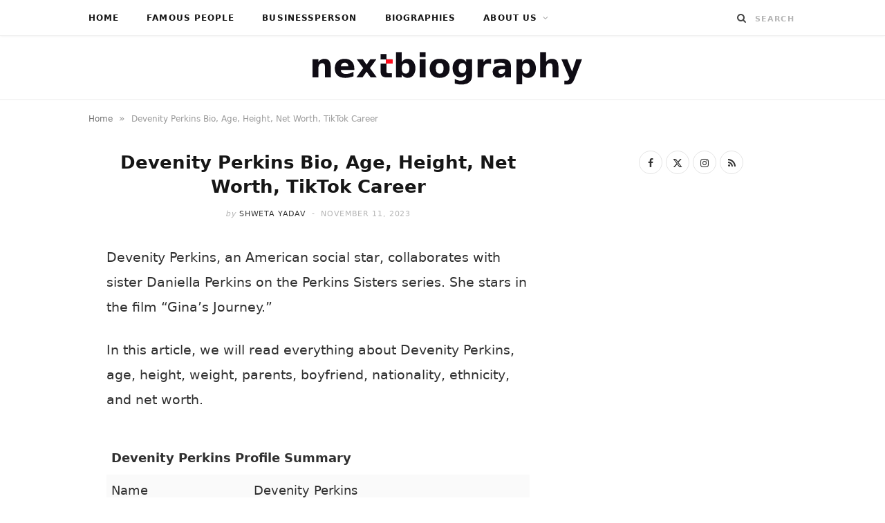

--- FILE ---
content_type: text/html; charset=UTF-8
request_url: https://www.nextbiography.com/devenity-perkins/
body_size: 22357
content:
<!DOCTYPE html><html lang="en-US"><head><script data-no-optimize="1">var litespeed_docref=sessionStorage.getItem("litespeed_docref");litespeed_docref&&(Object.defineProperty(document,"referrer",{get:function(){return litespeed_docref}}),sessionStorage.removeItem("litespeed_docref"));</script> <meta charset="UTF-8" /><meta http-equiv="x-ua-compatible" content="ie=edge" /><meta name="viewport" content="width=device-width, initial-scale=1" /><link rel="pingback" href="https://www.nextbiography.com/xmlrpc.php" /><link rel="profile" href="https://gmpg.org/xfn/11" /><meta name='robots' content='index, follow, max-image-preview:large, max-snippet:-1, max-video-preview:-1' /><title>Devenity Perkins Bio, Age, Height, Net Worth, TikTok Career</title><link rel="preload" as="font" href="https://www.nextbiography.com/wp-content/themes/cheerup/css/icons/fonts/ts-icons.woff2?v1.1" type="font/woff2" crossorigin="anonymous" /><meta name="description" content="Who is social media star Devenity Perkins? Read her biography, wiki, age, height, net worth, relationship, family, and life story." /><link rel="canonical" href="https://www.nextbiography.com/devenity-perkins/" /><meta property="og:locale" content="en_US" /><meta property="og:type" content="article" /><meta property="og:title" content="Devenity Perkins Bio, Age, Height, Net Worth, TikTok Career" /><meta property="og:description" content="Who is social media star Devenity Perkins? Read her biography, wiki, age, height, net worth, relationship, family, and life story." /><meta property="og:url" content="https://www.nextbiography.com/devenity-perkins/" /><meta property="og:site_name" content="Next biography" /><meta property="article:publisher" content="https://www.facebook.com/NextBiography/" /><meta property="article:published_time" content="2023-11-09T11:00:00+00:00" /><meta property="article:modified_time" content="2023-11-11T06:47:05+00:00" /><meta property="og:image" content="https://www.nextbiography.com/wp-content/uploads/2022/10/devenity-perkins-images.jpg" /><meta property="og:image:width" content="1024" /><meta property="og:image:height" content="1279" /><meta property="og:image:type" content="image/jpeg" /><meta name="author" content="Shweta Yadav" /><meta name="twitter:card" content="summary_large_image" /><meta name="twitter:creator" content="@NextBiography" /><meta name="twitter:site" content="@NextBiography" /><meta name="twitter:label1" content="Written by" /><meta name="twitter:data1" content="Shweta Yadav" /><meta name="twitter:label2" content="Est. reading time" /><meta name="twitter:data2" content="5 minutes" /> <script type="application/ld+json" class="yoast-schema-graph">{"@context":"https://schema.org","@graph":[{"@type":"Article","@id":"https://www.nextbiography.com/devenity-perkins/#article","isPartOf":{"@id":"https://www.nextbiography.com/devenity-perkins/"},"author":{"name":"Shweta Yadav","@id":"https://www.nextbiography.com/#/schema/person/23ee9dba6d74119156b84521aa55bd88"},"headline":"Devenity Perkins Bio, Age, Height, Net Worth, TikTok Career","datePublished":"2023-11-09T11:00:00+00:00","dateModified":"2023-11-11T06:47:05+00:00","mainEntityOfPage":{"@id":"https://www.nextbiography.com/devenity-perkins/"},"wordCount":942,"commentCount":0,"publisher":{"@id":"https://www.nextbiography.com/#organization"},"image":{"@id":"https://www.nextbiography.com/devenity-perkins/#primaryimage"},"thumbnailUrl":"https://www.nextbiography.com/wp-content/uploads/2022/10/devenity-perkins-images.jpg","keywords":["Social Media Star"],"articleSection":["Famous People"],"inLanguage":"en-US","potentialAction":[{"@type":"CommentAction","name":"Comment","target":["https://www.nextbiography.com/devenity-perkins/#respond"]}]},{"@type":"WebPage","@id":"https://www.nextbiography.com/devenity-perkins/","url":"https://www.nextbiography.com/devenity-perkins/","name":"Devenity Perkins Bio, Age, Height, Net Worth, TikTok Career","isPartOf":{"@id":"https://www.nextbiography.com/#website"},"primaryImageOfPage":{"@id":"https://www.nextbiography.com/devenity-perkins/#primaryimage"},"image":{"@id":"https://www.nextbiography.com/devenity-perkins/#primaryimage"},"thumbnailUrl":"https://www.nextbiography.com/wp-content/uploads/2022/10/devenity-perkins-images.jpg","datePublished":"2023-11-09T11:00:00+00:00","dateModified":"2023-11-11T06:47:05+00:00","description":"Who is social media star Devenity Perkins? Read her biography, wiki, age, height, net worth, relationship, family, and life story.","breadcrumb":{"@id":"https://www.nextbiography.com/devenity-perkins/#breadcrumb"},"inLanguage":"en-US","potentialAction":[{"@type":"ReadAction","target":["https://www.nextbiography.com/devenity-perkins/"]}]},{"@type":"ImageObject","inLanguage":"en-US","@id":"https://www.nextbiography.com/devenity-perkins/#primaryimage","url":"https://www.nextbiography.com/wp-content/uploads/2022/10/devenity-perkins-images.jpg","contentUrl":"https://www.nextbiography.com/wp-content/uploads/2022/10/devenity-perkins-images.jpg","width":1024,"height":1279,"caption":"source: Instagram"},{"@type":"BreadcrumbList","@id":"https://www.nextbiography.com/devenity-perkins/#breadcrumb","itemListElement":[{"@type":"ListItem","position":1,"name":"Home","item":"https://www.nextbiography.com/"},{"@type":"ListItem","position":2,"name":"Devenity Perkins Bio, Age, Height, Net Worth, TikTok Career"}]},{"@type":"WebSite","@id":"https://www.nextbiography.com/#website","url":"https://www.nextbiography.com/","name":"Next biography","description":"Tell Your Story to the World","publisher":{"@id":"https://www.nextbiography.com/#organization"},"potentialAction":[{"@type":"SearchAction","target":{"@type":"EntryPoint","urlTemplate":"https://www.nextbiography.com/?s={search_term_string}"},"query-input":{"@type":"PropertyValueSpecification","valueRequired":true,"valueName":"search_term_string"}}],"inLanguage":"en-US"},{"@type":"Organization","@id":"https://www.nextbiography.com/#organization","name":"NEXT BIOGRAPHY","url":"https://www.nextbiography.com/","logo":{"@type":"ImageObject","inLanguage":"en-US","@id":"https://www.nextbiography.com/#/schema/logo/image/","url":"https://i0.wp.com/www.nextbiography.com/wp-content/uploads/2021/04/next-biography-logo-hd.png?fit=410%2C52&ssl=1","contentUrl":"https://i0.wp.com/www.nextbiography.com/wp-content/uploads/2021/04/next-biography-logo-hd.png?fit=410%2C52&ssl=1","width":410,"height":52,"caption":"NEXT BIOGRAPHY"},"image":{"@id":"https://www.nextbiography.com/#/schema/logo/image/"},"sameAs":["https://www.facebook.com/NextBiography/","https://x.com/NextBiography"]},{"@type":"Person","@id":"https://www.nextbiography.com/#/schema/person/23ee9dba6d74119156b84521aa55bd88","name":"Shweta Yadav","image":{"@type":"ImageObject","inLanguage":"en-US","@id":"https://www.nextbiography.com/#/schema/person/image/","url":"https://www.nextbiography.com/wp-content/litespeed/avatar/738705980ceb0a94fe8d2f5f4d993908.jpg?ver=1768143470","contentUrl":"https://www.nextbiography.com/wp-content/litespeed/avatar/738705980ceb0a94fe8d2f5f4d993908.jpg?ver=1768143470","caption":"Shweta Yadav"},"url":"https://www.nextbiography.com/author/shweta/"}]}</script> <link rel='dns-prefetch' href='//scripts.mediavine.com' /><link rel='dns-prefetch' href='//fonts.googleapis.com' /><link rel='dns-prefetch' href='//www.pinterest.com' /><link rel='dns-prefetch' href='//maps.googleapis.com' /><link rel='dns-prefetch' href='//maps.gstatic.com' /><link rel='dns-prefetch' href='//ajax.googleapis.com' /><link rel='dns-prefetch' href='//apis.google.com' /><link rel='dns-prefetch' href='//google-analytics.com' /><link rel='dns-prefetch' href='//www.google-analytics.com' /><link rel='dns-prefetch' href='//ssl.google-analytics.com' /><link rel='dns-prefetch' href='//ad.doubleclick.net' /><link rel='dns-prefetch' href='//googleads.g.doubleclick.net' /><link rel='dns-prefetch' href='//stats.g.doubleclick.net' /><link rel='dns-prefetch' href='//cm.g.doubleclick.net' /><link rel='dns-prefetch' href='//www.googletagmanager.com' /><link rel='dns-prefetch' href='//www.googletagservices.com' /><link rel='dns-prefetch' href='//adservice.google.com' /><link rel='dns-prefetch' href='//pagead2.googlesyndication.com' /><link rel='dns-prefetch' href='//tpc.googlesyndication.com' /><link rel='dns-prefetch' href='//youtube.com' /><link rel='dns-prefetch' href='//i.ytimg.com' /><link rel='dns-prefetch' href='//api.pinterest.com' /><link rel='dns-prefetch' href='//pixel.wp.com' /><link rel='dns-prefetch' href='//connect.facebook.net' /><link rel='dns-prefetch' href='//platform.twitter.com' /><link rel='dns-prefetch' href='//syndication.twitter.com' /><link rel='dns-prefetch' href='//platform.instagram.com' /><link rel='dns-prefetch' href='//platform.linkedin.com' /><link rel='dns-prefetch' href='//disqus.com' /><link rel='dns-prefetch' href='//sitename.disqus.com' /><link rel='dns-prefetch' href='//s7.addthis.com' /><link rel='dns-prefetch' href='//w.sharethis.com' /><link rel='dns-prefetch' href='//s1.wp.com' /><link rel='dns-prefetch' href='//1.gravatar.com' /><link rel='dns-prefetch' href='//s.gravatar.com' /><link rel='dns-prefetch' href='//stats.wp.com' /><link rel='dns-prefetch' href='//securepubads.g.doubleclick.net' /><link rel='dns-prefetch' href='//ajax.microsoft.com' /><link rel='dns-prefetch' href='//s3.amazonaws.com' /><link rel='dns-prefetch' href='//a.opmnstr.com' /><link rel='dns-prefetch' href='//script.hotjar.com' /><link rel='dns-prefetch' href='//code.jquery.com' /><link rel='dns-prefetch' href='//player.vimeo.com' /><link rel='dns-prefetch' href='//github.githubassets.com' /><link rel='dns-prefetch' href='//referrer.disqus.com' /><link rel='dns-prefetch' href='//stats.buysellads.com' /><link rel='dns-prefetch' href='//s3.buysellads.com' /><link rel='dns-prefetch' href='//ajax.aspnetcdn.com' /><link rel='dns-prefetch' href='//ajax.cloudflare.com' /><link rel='dns-prefetch' href='//cdn.jsdelivr.net' /><link rel='dns-prefetch' href='//cdnjs.com' /><link rel='dns-prefetch' href='//cdnjs.cloudflare.com' /><link rel='dns-prefetch' href='//maxcdn.bootstrapcdn.com' /><link rel='dns-prefetch' href='//netdna.bootstrapcdn.com' /><link rel='dns-prefetch' href='//oss.maxcdn.com' /><link rel='dns-prefetch' href='//stackpath.bootstrapcdn.com' /><link rel='dns-prefetch' href='//maps.google.com' /><link rel='dns-prefetch' href='//platform-api.sharethis.com' /><link rel='dns-prefetch' href='//ws.sharethis.com' /><link rel='dns-prefetch' href='//www.google.com' /><link rel="alternate" type="application/rss+xml" title="Next biography &raquo; Feed" href="https://www.nextbiography.com/feed/" /><link rel="alternate" type="application/rss+xml" title="Next biography &raquo; Comments Feed" href="https://www.nextbiography.com/comments/feed/" /><link rel="alternate" type="application/rss+xml" title="Next biography &raquo; Devenity Perkins Bio, Age, Height, Net Worth, TikTok Career Comments Feed" href="https://www.nextbiography.com/devenity-perkins/feed/" /><link rel="alternate" title="oEmbed (JSON)" type="application/json+oembed" href="https://www.nextbiography.com/wp-json/oembed/1.0/embed?url=https%3A%2F%2Fwww.nextbiography.com%2Fdevenity-perkins%2F" /><link rel="alternate" title="oEmbed (XML)" type="text/xml+oembed" href="https://www.nextbiography.com/wp-json/oembed/1.0/embed?url=https%3A%2F%2Fwww.nextbiography.com%2Fdevenity-perkins%2F&#038;format=xml" /><style id='wp-img-auto-sizes-contain-inline-css' type='text/css'>img:is([sizes=auto i],[sizes^="auto," i]){contain-intrinsic-size:3000px 1500px}
/*# sourceURL=wp-img-auto-sizes-contain-inline-css */</style><style id="litespeed-ccss">ul{box-sizing:border-box}.entry-content{counter-reset:footnotes}:root{--wp--preset--font-size--normal:16px;--wp--preset--font-size--huge:42px}:root{--wp--preset--aspect-ratio--square:1;--wp--preset--aspect-ratio--4-3:4/3;--wp--preset--aspect-ratio--3-4:3/4;--wp--preset--aspect-ratio--3-2:3/2;--wp--preset--aspect-ratio--2-3:2/3;--wp--preset--aspect-ratio--16-9:16/9;--wp--preset--aspect-ratio--9-16:9/16;--wp--preset--color--black:#000000;--wp--preset--color--cyan-bluish-gray:#abb8c3;--wp--preset--color--white:#ffffff;--wp--preset--color--pale-pink:#f78da7;--wp--preset--color--vivid-red:#cf2e2e;--wp--preset--color--luminous-vivid-orange:#ff6900;--wp--preset--color--luminous-vivid-amber:#fcb900;--wp--preset--color--light-green-cyan:#7bdcb5;--wp--preset--color--vivid-green-cyan:#00d084;--wp--preset--color--pale-cyan-blue:#8ed1fc;--wp--preset--color--vivid-cyan-blue:#0693e3;--wp--preset--color--vivid-purple:#9b51e0;--wp--preset--gradient--vivid-cyan-blue-to-vivid-purple:linear-gradient(135deg,rgba(6,147,227,1) 0%,rgb(155,81,224) 100%);--wp--preset--gradient--light-green-cyan-to-vivid-green-cyan:linear-gradient(135deg,rgb(122,220,180) 0%,rgb(0,208,130) 100%);--wp--preset--gradient--luminous-vivid-amber-to-luminous-vivid-orange:linear-gradient(135deg,rgba(252,185,0,1) 0%,rgba(255,105,0,1) 100%);--wp--preset--gradient--luminous-vivid-orange-to-vivid-red:linear-gradient(135deg,rgba(255,105,0,1) 0%,rgb(207,46,46) 100%);--wp--preset--gradient--very-light-gray-to-cyan-bluish-gray:linear-gradient(135deg,rgb(238,238,238) 0%,rgb(169,184,195) 100%);--wp--preset--gradient--cool-to-warm-spectrum:linear-gradient(135deg,rgb(74,234,220) 0%,rgb(151,120,209) 20%,rgb(207,42,186) 40%,rgb(238,44,130) 60%,rgb(251,105,98) 80%,rgb(254,248,76) 100%);--wp--preset--gradient--blush-light-purple:linear-gradient(135deg,rgb(255,206,236) 0%,rgb(152,150,240) 100%);--wp--preset--gradient--blush-bordeaux:linear-gradient(135deg,rgb(254,205,165) 0%,rgb(254,45,45) 50%,rgb(107,0,62) 100%);--wp--preset--gradient--luminous-dusk:linear-gradient(135deg,rgb(255,203,112) 0%,rgb(199,81,192) 50%,rgb(65,88,208) 100%);--wp--preset--gradient--pale-ocean:linear-gradient(135deg,rgb(255,245,203) 0%,rgb(182,227,212) 50%,rgb(51,167,181) 100%);--wp--preset--gradient--electric-grass:linear-gradient(135deg,rgb(202,248,128) 0%,rgb(113,206,126) 100%);--wp--preset--gradient--midnight:linear-gradient(135deg,rgb(2,3,129) 0%,rgb(40,116,252) 100%);--wp--preset--font-size--small:13px;--wp--preset--font-size--medium:20px;--wp--preset--font-size--large:36px;--wp--preset--font-size--x-large:42px;--wp--preset--spacing--20:0.44rem;--wp--preset--spacing--30:0.67rem;--wp--preset--spacing--40:1rem;--wp--preset--spacing--50:1.5rem;--wp--preset--spacing--60:2.25rem;--wp--preset--spacing--70:3.38rem;--wp--preset--spacing--80:5.06rem;--wp--preset--shadow--natural:6px 6px 9px rgba(0, 0, 0, 0.2);--wp--preset--shadow--deep:12px 12px 50px rgba(0, 0, 0, 0.4);--wp--preset--shadow--sharp:6px 6px 0px rgba(0, 0, 0, 0.2);--wp--preset--shadow--outlined:6px 6px 0px -3px rgba(255, 255, 255, 1), 6px 6px rgba(0, 0, 0, 1);--wp--preset--shadow--crisp:6px 6px 0px rgba(0, 0, 0, 1)}html{--wp-admin--admin-bar--height:32px;scroll-padding-top:var(--wp-admin--admin-bar--height)}@media screen and (max-width:782px){html{--wp-admin--admin-bar--height:46px}}#ez-toc-container ul ul{margin-left:1.5em}#ez-toc-container li,#ez-toc-container ul{margin:0;padding:0}#ez-toc-container li,#ez-toc-container ul,#ez-toc-container ul li{background:none;list-style:none none;line-height:1.6;margin:0;overflow:hidden;z-index:1}#ez-toc-container a{color:#444;box-shadow:none;text-decoration:none;text-shadow:none;display:inline-flex;align-items:stretch;flex-wrap:nowrap}#ez-toc-container a:visited{color:#9f9f9f}#ez-toc-container .eztoc-toggle-hide-by-default{display:none}.eztoc-hide{display:none}div#ez-toc-container ul li,div#ez-toc-container ul li a{font-size:95%}div#ez-toc-container ul li,div#ez-toc-container ul li a{font-weight:500}div#ez-toc-container nav ul ul li{font-size:90%}html,body,div,span,h1,p,a,img,i,ul,li,form,label,table,tbody,thead,tr,th,td,article,aside,header,nav,time,button,input,textarea{margin:0;padding:0;border:0;vertical-align:baseline;font-size:100%;font-family:inherit}article,aside,header,nav{display:block}ul{list-style:none}table{border-collapse:collapse;border-spacing:0}button{box-sizing:content-box;-moz-box-sizing:content-box}button::-moz-focus-inner,input::-moz-focus-inner{border:0;padding:0}input[type=search]::-webkit-search-cancel-button,input[type=search]::-webkit-search-decoration{-webkit-appearance:none}input[type=search]{-webkit-appearance:none}textarea{overflow:auto}a img{border:0}img{max-width:100%;height:auto}@media screen and (-ms-high-contrast:active),(-ms-high-contrast:none){img{min-height:1px}}::-webkit-input-placeholder{color:inherit}::-moz-placeholder{color:inherit;opacity:1}:-ms-input-placeholder{color:inherit}:root{--base-aa:antialiased;--main-color:#07a3cc;--main-color-rgb:7, 163, 204;--c-main:var(--main-color);--main-width:1170px;--wrap-padding:35px;--grid-gutter:30px;--body-font:IBM Plex Sans, system-ui, -apple-system, Segoe UI, sans-serif;--ui-font:var(--body-font);--text-font:var(--body-font);--title-font:var(--ui-font);--h-font:var(--ui-font);--blockquote-font:Lora, Georgia, serif;--text-color:#303030;--text-tracking:0;--text-size:14px;--text-lh:1.8;--black-900:#000;--black-800:#161616;--black-700:#333;--black-color:var(--black-700);--share-icons-color:var(--black-color);--topbar-height:52px;--topbar-social-color:var(--share-icons-color);--nav-items-space:20px;--nav-active-color:var(--main-color);--nav-hover-color:var(--nav-active-color);--nav-drop-active-color:var(--nav-active-color);--nav-blip-color:#a0a0a0;--nav-blip-hover-color:var(--nav-hover-color);--nav-drop-shadow:0 2px 3px -1px rgba(0,0,0,.08), 0px 4px 11px -2px rgba(0,0,0,.06);--title-size-xs:14px;--title-size-s:16px;--title-size-n:17px;--title-size-m:19px;--title-size-l:24px;--title-size-xl:28px;--post-title-size:var(--title-size-l);--large-post-title:var(--post-title-size);--grid-post-title:var(--title-size-m);--grid-post-title-c2:var(--grid-post-title);--grid-post-title-c3:var(--grid-post-title);--list-post-title:var(--title-size-m);--list-post-title-b:var(--title-size-m);--overlay-post-title:var(--title-size-l);--carousel-post-title:calc(var(--title-size-n) + 1px);--w-posts-title-large:var(--title-size-s);--excerpt-size:var(--text-size);--single-content-size:15px;--single-title-size:26px;--post-content-size:var(--single-content-size);--p-media-margin:2em;--related-posts-title:var(--title-size-s);--related-posts-2-title:var(--title-size-n);--block-head-bc:#ebebeb;--block-head-bw:1px;--feat-grid-title-s:var(--title-size-n);--feat-grid-title-m:calc(var(--title-size-m) * 1.1052631579);--feat-grid-title-l:var(--title-size-xl);--rmore-btn-fs:11px;--widget-boxed-pad:30px}html{font-size:14px}body{font-family:var(--body-font);line-height:1.8666}*,:before,:after{-webkit-font-smoothing:var(--base-aa)}h1{font-size:25px}h1{font-family:var(--h-font);font-weight:700;color:var(--h-color,#161616)}p{margin-bottom:26px}a{opacity:initial;color:#161616;text-decoration:none}table{max-width:100%;width:100%;background-color:#fff0}th,td{background:#fff;padding:10px 15px;border:1px solid #e4e4e4;border-right:0;border-left:0}th{background:#fff0;font-weight:600}tr:nth-child(odd) td{background:#fafafa}input,textarea{background:#fff;border:1px solid #e5e5e5;box-sizing:border-box;padding:0 16px;max-width:100%;outline:0;font-size:13px;font-family:var(--text-font);letter-spacing:var(--text-tracking);color:#b4b4b4}input{height:2.8461538462em}textarea{width:100%;padding:20px 14px;line-height:1.5;box-sizing:border-box}button{-webkit-appearance:none;background:var(--main-color);color:#fff;padding:13px 20px;font-family:var(--ui-font);font-size:11px;font-weight:600;line-height:1;height:auto;letter-spacing:.09em;text-transform:uppercase;border:0}.cf:after,.cf:before{content:"";display:table;flex-basis:0%;order:1}.cf:after{clear:both}.visuallyhidden{border:0;clip:rect(0 0 0 0);height:1px;margin:-1px;overflow:hidden;padding:0;position:absolute;width:1px}.ts-row{--grid-gutter-h:calc(var(--grid-gutter) / 2);min-height:1px;margin-right:-15px;margin-left:-15px;margin-right:calc(-1*var(--grid-gutter-h));margin-left:calc(-1*var(--grid-gutter-h));box-sizing:border-box}.ts-row [class^=col-]{padding-left:var(--grid-gutter-h,15px);padding-right:var(--grid-gutter-h,15px);float:left;min-height:1px;box-sizing:border-box}.col-8{width:66.6666666667%}.col-4{width:33.3333333333%}body{color:#494949;background:#fff;-webkit-text-size-adjust:100%;word-wrap:break-word;overflow-wrap:break-word}.ts-contain,.wrap,.main-wrap{max-width:100%;box-sizing:border-box}.wrap{width:1170px;width:var(--main-width);margin:0 auto;text-align:left}@media (max-width:940px){.wrap{max-width:680px}}.main{width:calc(var(--main-width) + var(--wrap-padding)*2);margin:0 auto;margin-top:65px;margin-bottom:100px}@media (max-width:940px){.main{max-width:750px}}@media (max-width:1200px){.wrap{width:100%}}.ts-contain,.main{padding:0 35px;padding:0 var(--wrap-padding)}@media (max-width:940px){.ts-contain,.main{padding-left:35px;padding-right:35px}}@media (max-width:540px){.ts-contain,.main{padding-left:25px;padding-right:25px}}@media (max-width:350px){.ts-contain,.main{padding-left:15px;padding-right:15px}}.top-bar{min-height:var(--topbar-height)}.top-bar .actions{float:right}.top-bar .navigation{z-index:110}.top-bar-content{position:relative;background:var(--topbar-bg,#fff);border-bottom:1px solid var(--topbar-bc,#efefef);box-shadow:0 0 4px 0#eee;height:var(--topbar-height);line-height:var(--topbar-height);font-family:var(--ui-font);box-sizing:border-box}.search-action{float:left}.search-action .search-submit{background:#fff0;padding:0;margin:0;border:0;color:#444;font-size:14px}.search-action .search-field{padding:0;margin-left:8px;border:0;width:60px;background:inherit;color:#b4b4b4;text-transform:uppercase;font-family:var(--ui-font);font-size:11px;font-weight:600;letter-spacing:.1em}.main-head{border-bottom:1px solid #ebebeb}.main-head .inner{position:relative;width:100%;overflow:hidden;line-height:var(--head-inner-height,initial);min-height:var(--head-inner-height,initial);box-sizing:border-box}.main-head .title{font-family:var(--ui-font);font-weight:400;font-size:inherit;letter-spacing:-3px;text-rendering:optimizeLegibility;padding:70px 0;text-align:center}.main-head .title .logo-image{display:inline-block}.main-head .title a{text-decoration:none;color:#2e2e2e;font-size:70px;display:inline-flex;align-items:center;line-height:1;vertical-align:middle;text-transform:uppercase}.navigation{float:left;text-align:center;color:var(--nav-color,#161616);font-family:var(--ui-font);font-size:var(--nav-text,12px);font-weight:var(--nav-text-weight,600);letter-spacing:var(--nav-text-ls,.09em);text-transform:uppercase;-webkit-font-smoothing:subpixel-antialiased}.navigation ul{list-style:none;position:relative}.navigation ul li{display:inline-block;float:none;vertical-align:top}.navigation .menu li>a{float:left;padding:0;color:inherit}.navigation .menu>li>a{padding:0 var(--nav-items-space)}.navigation .menu>li:first-child{margin-left:calc(-1*var(--nav-items-space))}.navigation .menu-item-has-children>a:after{display:inline-block;content:"";margin-left:8px;font-family:ts-icons;font-style:normal;font-weight:400;font-size:12px;line-height:.9;color:var(--nav-blip-color,inherit);-webkit-font-smoothing:antialiased;-moz-osx-font-smoothing:grayscale}.navigation .menu>li>ul,.navigation .menu>li>.sub-menu{top:100%;margin-left:19px;margin-top:-1px}.navigation .menu li li{display:block}.navigation .menu>li li a{float:none;text-align:left;display:block;text-decoration:none;padding:9px 22px;border-top:1px solid var(--nav-drop-sep-color,rgb(0 0 0 / .07));font-size:var(--nav-drop-text,11px);letter-spacing:var(--nav-drop-ls,.1em);color:var(--nav-drop-color,#404040)}.navigation .menu ul li,.navigation .menu .sub-menu li{float:none;min-width:240px;max-width:350px;border-top:0;padding:0;position:relative}.navigation .menu>li li:first-child>a{border-top:0;box-shadow:none}.navigation .menu ul,.navigation .menu .sub-menu{position:absolute;overflow:visible;visibility:hidden;display:block;opacity:0;padding:0;background:var(--nav-drop-bg,#fff);border:1px solid #ebebeb;box-shadow:var(--nav-drop-shadow);z-index:110;line-height:1.8666}.mobile-menu-container{display:none}.the-post .the-post-header{--post-title-size:var(--single-title-size);text-align:center}.the-post .the-post-header>:last-child:not(.featured){margin-bottom:36px}.the-post .the-post-meta{--post-meta-mb:28px;--pm-h-below-mb:28px}.the-post-header .post-meta-center{--pm-title-a-pad:5%}.comment-form>*{width:100%}.comment-form label{color:#505050;-webkit-font-smoothing:antialiased}.comment-form textarea{display:block;padding:18px 14px;color:silver;box-sizing:border-box}#cancel-comment-reply-link{position:relative;float:right;margin-top:-27px;background:#fff;padding-left:22px;color:#b4b4b4;font-size:0}#cancel-comment-reply-link:before{content:"";font-family:ts-icons;font-size:13px}.main .sidebar{padding-left:45px}.sidebar .widget{margin-bottom:45px}.post-title-alt{position:relative;margin-top:9px;margin-bottom:22px;font-family:var(--title-font);font-size:var(--post-title-size);font-weight:600;line-height:1.35;text-transform:none}.social-icons{font-size:0}.social-icons a{color:var(--share-icons-color)}.post-meta{margin-bottom:var(--post-meta-mb,initial);color:#b4b4b4;font-family:var(--ui-font);font-size:11px;line-height:1.5;text-transform:uppercase}.post-meta.has-below{margin-bottom:var(--pm-h-below-mb,var(--post-meta-mb))}.post-meta .meta-item,.post-meta time{font-weight:400;letter-spacing:.06em}.post-meta .date-link{color:inherit}.post-meta .meta-sep{padding:0 2px}.post-meta .meta-sep:before{content:"-";padding:0 3px}.post-meta .post-author>a{color:var(--black-color);font-weight:500}.post-meta .by{font-style:italic;text-transform:lowercase}.post-meta .post-title-alt{margin:14px 0;padding:0 var(--pm-title-a-pad,0)}.post-meta .meta-below>:first-child{margin-left:0}.post-meta .meta-below>:last-child{margin-right:0}.post-meta>:last-child{margin-bottom:0}.post-meta>:first-child{margin-top:0}.post-meta>.is-title:first-child{margin-top:0!important}.post-meta-center{text-align:center}.feat-grid .item-1{grid-area:item1}.feat-grid .item-2{grid-area:item2}.feat-grid .item-3{grid-area:item3}.feat-grid .item-4{grid-area:item4}.feat-grid .item-5{grid-area:item5}.feat-grid-equals .item{grid-area:unset}.post-content li{padding-left:5px;margin-bottom:.5em}.post-content ul{list-style-type:disc}.post-content li>ul{margin-top:.5em;margin-bottom:.5em}.post-content a{color:var(--main-color)}.post-content table{margin:2.5em auto}.post-content>:first-child{margin-top:0}.post-content{--wp--preset--font-size--small:14px;--wp--preset--font-size--large:1.2941176471em;--wp--preset--font-size--larger:1.6470588235em;font-family:var(--text-font);font-size:var(--text-size);letter-spacing:var(--text-tracking);line-height:var(--text-lh);color:var(--text-color);text-rendering:optimizeLegibility;-webkit-font-smoothing:antialiased;line-height:var(--post-content-lh,1.8);font-size:var(--post-content-size)}.post-content table{font-size:calc(0.7692307692em + 3px)}.entry-content{--text-size:var(--single-content-size);font-size:var(--single-content-size)}.breadcrumbs{margin-top:15px;font-size:12px;color:#999;text-transform:none;line-height:1.7}.breadcrumbs .inner{display:flex;max-width:100%}.breadcrumbs a,.breadcrumbs span{display:inline-flex;vertical-align:middle;align-items:center;max-width:100%}.breadcrumbs a{color:#747474}.breadcrumbs .delim{padding:0 9px;font-size:14px}.breadcrumbs .breadcrumb_last{display:block;flex-shrink:1;max-width:100%;overflow:hidden;white-space:nowrap;text-overflow:ellipsis}.breadcrumbs+.main{margin-top:35px}.widget-social{text-align:center}.widget-social .social-icons{margin-bottom:-5px}.widget-social .social-link{margin-right:5px;margin-bottom:5px;display:inline-block;border:1px solid #e4e4e4;border-radius:50%;box-sizing:border-box;width:34px;height:34px;line-height:34px;font-size:14px;text-align:center}.mobile-nav{display:none;float:left;font-size:16px;color:#161616}.mobile-menu{font-size:12px;font-family:var(--ui-font);font-weight:600;letter-spacing:.075em;color:#161616}.off-canvas{position:fixed;top:0;left:0;display:none;height:100%;width:45vw;min-width:200px;padding:25px;padding-top:60px;box-sizing:border-box;overflow-y:auto;overflow-x:hidden;background:#fff;z-index:1000;transform:translate3d(-100%,0,0)}.off-canvas .logo{margin-bottom:45px;text-align:center}.off-canvas .close{position:absolute;top:0;right:0;padding:0 9px;background:#161616;color:#fff;line-height:26px;font-size:14px}.off-canvas .mobile-menu{opacity:.2}body{visibility:visible;overflow:initial}.single .main-wrap{overflow-x:hidden}@media (max-width:940px){.ts-row [class^=col-]{float:none;width:100%}.navigation{display:none}.main .sidebar{float:none;margin:0 auto;margin-top:65px;padding-left:15px}.sidebar .widget:last-child{margin-bottom:0}.feat-grid-a .items-wrap .item{grid-area:initial}.mobile-nav{display:block;margin-right:18px}.off-canvas{display:block}}@media (max-width:767px){.main-head .title{padding:60px 0}.main-head .title a{font-size:55px}.breadcrumbs .inner{overflow-x:auto}}@media (max-width:540px){.post-title-alt{font-size:calc(15px + (var(--post-title-size) - 15px)*0.7)}.off-canvas{width:75vw}}@media (max-width:350px){.off-canvas{width:85vw}}@media (min-width:768px){.content-spacious{padding-left:3.896%;padding-right:3.896%}}@media (min-width:1201px){.breadcrumbs .breadcrumb_last{max-width:550px}}@media (min-width:941px) and (max-width:1200px){.content-spacious{margin-right:-3.896%}}:root{--main-color:#e52730;--main-color-rgb:229,39,48;--text-font:"linkMacSystemFont", system-ui, -apple-system, "Segoe UI", Arial, sans-serif;--body-font:"linkMacSystemFont", system-ui, -apple-system, "Segoe UI", Arial, sans-serif;--ui-font:"linkMacSystemFont", system-ui, -apple-system, "Segoe UI", Arial, sans-serif;--title-font:"linkMacSystemFont", system-ui, -apple-system, "Segoe UI", Arial, sans-serif;--h-font:"linkMacSystemFont", system-ui, -apple-system, "Segoe UI", Arial, sans-serif;--alt-font:"linkMacSystemFont", system-ui, -apple-system, "Segoe UI", Arial, sans-serif;--alt-font2:"linkMacSystemFont", system-ui, -apple-system, "Segoe UI", Arial, sans-serif;--title-font:"ABeeZee", system-ui, -apple-system, "Segoe UI", Arial, sans-serif;--h-font:"ABeeZee", system-ui, -apple-system, "Segoe UI", Arial, sans-serif;--main-width:1024px;--wrap-padding:35px}.main-head:not(.simple):not(.compact):not(.logo-left) .title{padding-top:20px!important;padding-bottom:20px!important}.post-meta{font-family:"ABeeZee",system-ui,-apple-system,"Segoe UI",Arial,sans-serif}.entry-content{font-family:"ABeeZee",system-ui,-apple-system,"Segoe UI",Arial,sans-serif;font-size:19px;line-height:1.9}@media (min-width:768px) and (max-width:940px){.ts-contain,.main{padding-left:35px;padding-right:35px}}@media (max-width:767px){.wrap{width:90%}.ts-contain,.main{padding-left:0;padding-right:0}}.tsi{display:inline-block;font:normal normal normal 14px/1 ts-icons;font-size:inherit;text-rendering:auto;-webkit-font-smoothing:antialiased;-moz-osx-font-smoothing:grayscale}.tsi-twitter:before{content:""}.tsi-search:before{content:""}.tsi-times:before{content:""}.tsi-facebook:before{content:""}.tsi-rss:before{content:""}.tsi-bars:before{content:""}.tsi-instagram:before{content:""}button::-moz-focus-inner{padding:0;border:0}.tablepress{--text-color:#111;--head-text-color:var(--text-color);--head-bg-color:#d9edf7;--odd-text-color:var(--text-color);--odd-bg-color:#fff;--even-text-color:var(--text-color);--even-bg-color:#f9f9f9;--hover-text-color:var(--text-color);--hover-bg-color:#f3f3f3;--border-color:#ddd;--padding:0.5rem;border:none;border-collapse:collapse;border-spacing:0;clear:both;margin:0 auto 1rem;table-layout:auto;width:100%}.tablepress>:not(caption)>*>*{background:none;border:none;box-sizing:border-box;float:none!important;padding:var(--padding);text-align:left;vertical-align:top}.tablepress>:where(thead)+tbody>:where(:not(.child))>*,.tablepress>tbody>*~:where(:not(.child))>*{border-top:1px solid var(--border-color)}.tablepress>:where(thead,tfoot)>tr>*{background-color:var(--head-bg-color);color:var(--head-text-color);font-weight:700;vertical-align:middle;word-break:normal}.tablepress>:where(tbody)>tr>*{color:var(--text-color)}.tablepress>:where(tbody.row-striping)>:nth-child(odd of :where(:not(.child,.dtrg-group)))>*{background-color:var(--odd-bg-color);color:var(--odd-text-color)}.tablepress>:where(tbody.row-striping)>:nth-child(even of :where(:not(.child,.dtrg-group)))>*{background-color:var(--even-bg-color);color:var(--even-text-color)}.tablepress{--head-active-bg-color:#049cdb;--head-active-text-color:var(--head-text-color);--head-sort-arrow-color:var(--head-active-text-color)}@media only screen and (min-width:1201px){.right-sidebar .col-8.main-content{max-width:calc(100% - 360px)}.right-sidebar .col-4.sidebar{min-width:360px}}@media only screen and (max-width:359px){.main.wrap{min-width:100%;padding-left:10px;padding-right:10px}.main .ts-row{margin-left:unset;margin-right:unset}.main .main-content{padding-left:0;padding-right:0}}</style><link rel="preload" data-asynced="1" data-optimized="2" as="style" onload="this.onload=null;this.rel='stylesheet'" href="https://www.nextbiography.com/wp-content/litespeed/css/9524829dbd28a0abdb0f5a315dd44794.css?ver=67e1c" /><script data-optimized="1" type="litespeed/javascript" data-src="https://www.nextbiography.com/wp-content/plugins/litespeed-cache/assets/js/css_async.min.js"></script> <style id='wp-block-heading-inline-css' type='text/css'>h1:where(.wp-block-heading).has-background,h2:where(.wp-block-heading).has-background,h3:where(.wp-block-heading).has-background,h4:where(.wp-block-heading).has-background,h5:where(.wp-block-heading).has-background,h6:where(.wp-block-heading).has-background{padding:1.25em 2.375em}h1.has-text-align-left[style*=writing-mode]:where([style*=vertical-lr]),h1.has-text-align-right[style*=writing-mode]:where([style*=vertical-rl]),h2.has-text-align-left[style*=writing-mode]:where([style*=vertical-lr]),h2.has-text-align-right[style*=writing-mode]:where([style*=vertical-rl]),h3.has-text-align-left[style*=writing-mode]:where([style*=vertical-lr]),h3.has-text-align-right[style*=writing-mode]:where([style*=vertical-rl]),h4.has-text-align-left[style*=writing-mode]:where([style*=vertical-lr]),h4.has-text-align-right[style*=writing-mode]:where([style*=vertical-rl]),h5.has-text-align-left[style*=writing-mode]:where([style*=vertical-lr]),h5.has-text-align-right[style*=writing-mode]:where([style*=vertical-rl]),h6.has-text-align-left[style*=writing-mode]:where([style*=vertical-lr]),h6.has-text-align-right[style*=writing-mode]:where([style*=vertical-rl]){rotate:180deg}
/*# sourceURL=https://www.nextbiography.com/wp-includes/blocks/heading/style.min.css */</style><style id='wp-block-image-inline-css' type='text/css'>.wp-block-image>a,.wp-block-image>figure>a{display:inline-block}.wp-block-image img{box-sizing:border-box;height:auto;max-width:100%;vertical-align:bottom}@media not (prefers-reduced-motion){.wp-block-image img.hide{visibility:hidden}.wp-block-image img.show{animation:show-content-image .4s}}.wp-block-image[style*=border-radius] img,.wp-block-image[style*=border-radius]>a{border-radius:inherit}.wp-block-image.has-custom-border img{box-sizing:border-box}.wp-block-image.aligncenter{text-align:center}.wp-block-image.alignfull>a,.wp-block-image.alignwide>a{width:100%}.wp-block-image.alignfull img,.wp-block-image.alignwide img{height:auto;width:100%}.wp-block-image .aligncenter,.wp-block-image .alignleft,.wp-block-image .alignright,.wp-block-image.aligncenter,.wp-block-image.alignleft,.wp-block-image.alignright{display:table}.wp-block-image .aligncenter>figcaption,.wp-block-image .alignleft>figcaption,.wp-block-image .alignright>figcaption,.wp-block-image.aligncenter>figcaption,.wp-block-image.alignleft>figcaption,.wp-block-image.alignright>figcaption{caption-side:bottom;display:table-caption}.wp-block-image .alignleft{float:left;margin:.5em 1em .5em 0}.wp-block-image .alignright{float:right;margin:.5em 0 .5em 1em}.wp-block-image .aligncenter{margin-left:auto;margin-right:auto}.wp-block-image :where(figcaption){margin-bottom:1em;margin-top:.5em}.wp-block-image.is-style-circle-mask img{border-radius:9999px}@supports ((-webkit-mask-image:none) or (mask-image:none)) or (-webkit-mask-image:none){.wp-block-image.is-style-circle-mask img{border-radius:0;-webkit-mask-image:url('data:image/svg+xml;utf8,<svg viewBox="0 0 100 100" xmlns="http://www.w3.org/2000/svg"><circle cx="50" cy="50" r="50"/></svg>');mask-image:url('data:image/svg+xml;utf8,<svg viewBox="0 0 100 100" xmlns="http://www.w3.org/2000/svg"><circle cx="50" cy="50" r="50"/></svg>');mask-mode:alpha;-webkit-mask-position:center;mask-position:center;-webkit-mask-repeat:no-repeat;mask-repeat:no-repeat;-webkit-mask-size:contain;mask-size:contain}}:root :where(.wp-block-image.is-style-rounded img,.wp-block-image .is-style-rounded img){border-radius:9999px}.wp-block-image figure{margin:0}.wp-lightbox-container{display:flex;flex-direction:column;position:relative}.wp-lightbox-container img{cursor:zoom-in}.wp-lightbox-container img:hover+button{opacity:1}.wp-lightbox-container button{align-items:center;backdrop-filter:blur(16px) saturate(180%);background-color:#5a5a5a40;border:none;border-radius:4px;cursor:zoom-in;display:flex;height:20px;justify-content:center;opacity:0;padding:0;position:absolute;right:16px;text-align:center;top:16px;width:20px;z-index:100}@media not (prefers-reduced-motion){.wp-lightbox-container button{transition:opacity .2s ease}}.wp-lightbox-container button:focus-visible{outline:3px auto #5a5a5a40;outline:3px auto -webkit-focus-ring-color;outline-offset:3px}.wp-lightbox-container button:hover{cursor:pointer;opacity:1}.wp-lightbox-container button:focus{opacity:1}.wp-lightbox-container button:focus,.wp-lightbox-container button:hover,.wp-lightbox-container button:not(:hover):not(:active):not(.has-background){background-color:#5a5a5a40;border:none}.wp-lightbox-overlay{box-sizing:border-box;cursor:zoom-out;height:100vh;left:0;overflow:hidden;position:fixed;top:0;visibility:hidden;width:100%;z-index:100000}.wp-lightbox-overlay .close-button{align-items:center;cursor:pointer;display:flex;justify-content:center;min-height:40px;min-width:40px;padding:0;position:absolute;right:calc(env(safe-area-inset-right) + 16px);top:calc(env(safe-area-inset-top) + 16px);z-index:5000000}.wp-lightbox-overlay .close-button:focus,.wp-lightbox-overlay .close-button:hover,.wp-lightbox-overlay .close-button:not(:hover):not(:active):not(.has-background){background:none;border:none}.wp-lightbox-overlay .lightbox-image-container{height:var(--wp--lightbox-container-height);left:50%;overflow:hidden;position:absolute;top:50%;transform:translate(-50%,-50%);transform-origin:top left;width:var(--wp--lightbox-container-width);z-index:9999999999}.wp-lightbox-overlay .wp-block-image{align-items:center;box-sizing:border-box;display:flex;height:100%;justify-content:center;margin:0;position:relative;transform-origin:0 0;width:100%;z-index:3000000}.wp-lightbox-overlay .wp-block-image img{height:var(--wp--lightbox-image-height);min-height:var(--wp--lightbox-image-height);min-width:var(--wp--lightbox-image-width);width:var(--wp--lightbox-image-width)}.wp-lightbox-overlay .wp-block-image figcaption{display:none}.wp-lightbox-overlay button{background:none;border:none}.wp-lightbox-overlay .scrim{background-color:#fff;height:100%;opacity:.9;position:absolute;width:100%;z-index:2000000}.wp-lightbox-overlay.active{visibility:visible}@media not (prefers-reduced-motion){.wp-lightbox-overlay.active{animation:turn-on-visibility .25s both}.wp-lightbox-overlay.active img{animation:turn-on-visibility .35s both}.wp-lightbox-overlay.show-closing-animation:not(.active){animation:turn-off-visibility .35s both}.wp-lightbox-overlay.show-closing-animation:not(.active) img{animation:turn-off-visibility .25s both}.wp-lightbox-overlay.zoom.active{animation:none;opacity:1;visibility:visible}.wp-lightbox-overlay.zoom.active .lightbox-image-container{animation:lightbox-zoom-in .4s}.wp-lightbox-overlay.zoom.active .lightbox-image-container img{animation:none}.wp-lightbox-overlay.zoom.active .scrim{animation:turn-on-visibility .4s forwards}.wp-lightbox-overlay.zoom.show-closing-animation:not(.active){animation:none}.wp-lightbox-overlay.zoom.show-closing-animation:not(.active) .lightbox-image-container{animation:lightbox-zoom-out .4s}.wp-lightbox-overlay.zoom.show-closing-animation:not(.active) .lightbox-image-container img{animation:none}.wp-lightbox-overlay.zoom.show-closing-animation:not(.active) .scrim{animation:turn-off-visibility .4s forwards}}@keyframes show-content-image{0%{visibility:hidden}99%{visibility:hidden}to{visibility:visible}}@keyframes turn-on-visibility{0%{opacity:0}to{opacity:1}}@keyframes turn-off-visibility{0%{opacity:1;visibility:visible}99%{opacity:0;visibility:visible}to{opacity:0;visibility:hidden}}@keyframes lightbox-zoom-in{0%{transform:translate(calc((-100vw + var(--wp--lightbox-scrollbar-width))/2 + var(--wp--lightbox-initial-left-position)),calc(-50vh + var(--wp--lightbox-initial-top-position))) scale(var(--wp--lightbox-scale))}to{transform:translate(-50%,-50%) scale(1)}}@keyframes lightbox-zoom-out{0%{transform:translate(-50%,-50%) scale(1);visibility:visible}99%{visibility:visible}to{transform:translate(calc((-100vw + var(--wp--lightbox-scrollbar-width))/2 + var(--wp--lightbox-initial-left-position)),calc(-50vh + var(--wp--lightbox-initial-top-position))) scale(var(--wp--lightbox-scale));visibility:hidden}}
/*# sourceURL=https://www.nextbiography.com/wp-includes/blocks/image/style.min.css */</style><style id='wp-block-paragraph-inline-css' type='text/css'>.is-small-text{font-size:.875em}.is-regular-text{font-size:1em}.is-large-text{font-size:2.25em}.is-larger-text{font-size:3em}.has-drop-cap:not(:focus):first-letter{float:left;font-size:8.4em;font-style:normal;font-weight:100;line-height:.68;margin:.05em .1em 0 0;text-transform:uppercase}body.rtl .has-drop-cap:not(:focus):first-letter{float:none;margin-left:.1em}p.has-drop-cap.has-background{overflow:hidden}:root :where(p.has-background){padding:1.25em 2.375em}:where(p.has-text-color:not(.has-link-color)) a{color:inherit}p.has-text-align-left[style*="writing-mode:vertical-lr"],p.has-text-align-right[style*="writing-mode:vertical-rl"]{rotate:180deg}
/*# sourceURL=https://www.nextbiography.com/wp-includes/blocks/paragraph/style.min.css */</style><style id='global-styles-inline-css' type='text/css'>:root{--wp--preset--aspect-ratio--square: 1;--wp--preset--aspect-ratio--4-3: 4/3;--wp--preset--aspect-ratio--3-4: 3/4;--wp--preset--aspect-ratio--3-2: 3/2;--wp--preset--aspect-ratio--2-3: 2/3;--wp--preset--aspect-ratio--16-9: 16/9;--wp--preset--aspect-ratio--9-16: 9/16;--wp--preset--color--black: #000000;--wp--preset--color--cyan-bluish-gray: #abb8c3;--wp--preset--color--white: #ffffff;--wp--preset--color--pale-pink: #f78da7;--wp--preset--color--vivid-red: #cf2e2e;--wp--preset--color--luminous-vivid-orange: #ff6900;--wp--preset--color--luminous-vivid-amber: #fcb900;--wp--preset--color--light-green-cyan: #7bdcb5;--wp--preset--color--vivid-green-cyan: #00d084;--wp--preset--color--pale-cyan-blue: #8ed1fc;--wp--preset--color--vivid-cyan-blue: #0693e3;--wp--preset--color--vivid-purple: #9b51e0;--wp--preset--gradient--vivid-cyan-blue-to-vivid-purple: linear-gradient(135deg,rgb(6,147,227) 0%,rgb(155,81,224) 100%);--wp--preset--gradient--light-green-cyan-to-vivid-green-cyan: linear-gradient(135deg,rgb(122,220,180) 0%,rgb(0,208,130) 100%);--wp--preset--gradient--luminous-vivid-amber-to-luminous-vivid-orange: linear-gradient(135deg,rgb(252,185,0) 0%,rgb(255,105,0) 100%);--wp--preset--gradient--luminous-vivid-orange-to-vivid-red: linear-gradient(135deg,rgb(255,105,0) 0%,rgb(207,46,46) 100%);--wp--preset--gradient--very-light-gray-to-cyan-bluish-gray: linear-gradient(135deg,rgb(238,238,238) 0%,rgb(169,184,195) 100%);--wp--preset--gradient--cool-to-warm-spectrum: linear-gradient(135deg,rgb(74,234,220) 0%,rgb(151,120,209) 20%,rgb(207,42,186) 40%,rgb(238,44,130) 60%,rgb(251,105,98) 80%,rgb(254,248,76) 100%);--wp--preset--gradient--blush-light-purple: linear-gradient(135deg,rgb(255,206,236) 0%,rgb(152,150,240) 100%);--wp--preset--gradient--blush-bordeaux: linear-gradient(135deg,rgb(254,205,165) 0%,rgb(254,45,45) 50%,rgb(107,0,62) 100%);--wp--preset--gradient--luminous-dusk: linear-gradient(135deg,rgb(255,203,112) 0%,rgb(199,81,192) 50%,rgb(65,88,208) 100%);--wp--preset--gradient--pale-ocean: linear-gradient(135deg,rgb(255,245,203) 0%,rgb(182,227,212) 50%,rgb(51,167,181) 100%);--wp--preset--gradient--electric-grass: linear-gradient(135deg,rgb(202,248,128) 0%,rgb(113,206,126) 100%);--wp--preset--gradient--midnight: linear-gradient(135deg,rgb(2,3,129) 0%,rgb(40,116,252) 100%);--wp--preset--font-size--small: 13px;--wp--preset--font-size--medium: 20px;--wp--preset--font-size--large: 36px;--wp--preset--font-size--x-large: 42px;--wp--preset--spacing--20: 0.44rem;--wp--preset--spacing--30: 0.67rem;--wp--preset--spacing--40: 1rem;--wp--preset--spacing--50: 1.5rem;--wp--preset--spacing--60: 2.25rem;--wp--preset--spacing--70: 3.38rem;--wp--preset--spacing--80: 5.06rem;--wp--preset--shadow--natural: 6px 6px 9px rgba(0, 0, 0, 0.2);--wp--preset--shadow--deep: 12px 12px 50px rgba(0, 0, 0, 0.4);--wp--preset--shadow--sharp: 6px 6px 0px rgba(0, 0, 0, 0.2);--wp--preset--shadow--outlined: 6px 6px 0px -3px rgb(255, 255, 255), 6px 6px rgb(0, 0, 0);--wp--preset--shadow--crisp: 6px 6px 0px rgb(0, 0, 0);}:where(.is-layout-flex){gap: 0.5em;}:where(.is-layout-grid){gap: 0.5em;}body .is-layout-flex{display: flex;}.is-layout-flex{flex-wrap: wrap;align-items: center;}.is-layout-flex > :is(*, div){margin: 0;}body .is-layout-grid{display: grid;}.is-layout-grid > :is(*, div){margin: 0;}:where(.wp-block-columns.is-layout-flex){gap: 2em;}:where(.wp-block-columns.is-layout-grid){gap: 2em;}:where(.wp-block-post-template.is-layout-flex){gap: 1.25em;}:where(.wp-block-post-template.is-layout-grid){gap: 1.25em;}.has-black-color{color: var(--wp--preset--color--black) !important;}.has-cyan-bluish-gray-color{color: var(--wp--preset--color--cyan-bluish-gray) !important;}.has-white-color{color: var(--wp--preset--color--white) !important;}.has-pale-pink-color{color: var(--wp--preset--color--pale-pink) !important;}.has-vivid-red-color{color: var(--wp--preset--color--vivid-red) !important;}.has-luminous-vivid-orange-color{color: var(--wp--preset--color--luminous-vivid-orange) !important;}.has-luminous-vivid-amber-color{color: var(--wp--preset--color--luminous-vivid-amber) !important;}.has-light-green-cyan-color{color: var(--wp--preset--color--light-green-cyan) !important;}.has-vivid-green-cyan-color{color: var(--wp--preset--color--vivid-green-cyan) !important;}.has-pale-cyan-blue-color{color: var(--wp--preset--color--pale-cyan-blue) !important;}.has-vivid-cyan-blue-color{color: var(--wp--preset--color--vivid-cyan-blue) !important;}.has-vivid-purple-color{color: var(--wp--preset--color--vivid-purple) !important;}.has-black-background-color{background-color: var(--wp--preset--color--black) !important;}.has-cyan-bluish-gray-background-color{background-color: var(--wp--preset--color--cyan-bluish-gray) !important;}.has-white-background-color{background-color: var(--wp--preset--color--white) !important;}.has-pale-pink-background-color{background-color: var(--wp--preset--color--pale-pink) !important;}.has-vivid-red-background-color{background-color: var(--wp--preset--color--vivid-red) !important;}.has-luminous-vivid-orange-background-color{background-color: var(--wp--preset--color--luminous-vivid-orange) !important;}.has-luminous-vivid-amber-background-color{background-color: var(--wp--preset--color--luminous-vivid-amber) !important;}.has-light-green-cyan-background-color{background-color: var(--wp--preset--color--light-green-cyan) !important;}.has-vivid-green-cyan-background-color{background-color: var(--wp--preset--color--vivid-green-cyan) !important;}.has-pale-cyan-blue-background-color{background-color: var(--wp--preset--color--pale-cyan-blue) !important;}.has-vivid-cyan-blue-background-color{background-color: var(--wp--preset--color--vivid-cyan-blue) !important;}.has-vivid-purple-background-color{background-color: var(--wp--preset--color--vivid-purple) !important;}.has-black-border-color{border-color: var(--wp--preset--color--black) !important;}.has-cyan-bluish-gray-border-color{border-color: var(--wp--preset--color--cyan-bluish-gray) !important;}.has-white-border-color{border-color: var(--wp--preset--color--white) !important;}.has-pale-pink-border-color{border-color: var(--wp--preset--color--pale-pink) !important;}.has-vivid-red-border-color{border-color: var(--wp--preset--color--vivid-red) !important;}.has-luminous-vivid-orange-border-color{border-color: var(--wp--preset--color--luminous-vivid-orange) !important;}.has-luminous-vivid-amber-border-color{border-color: var(--wp--preset--color--luminous-vivid-amber) !important;}.has-light-green-cyan-border-color{border-color: var(--wp--preset--color--light-green-cyan) !important;}.has-vivid-green-cyan-border-color{border-color: var(--wp--preset--color--vivid-green-cyan) !important;}.has-pale-cyan-blue-border-color{border-color: var(--wp--preset--color--pale-cyan-blue) !important;}.has-vivid-cyan-blue-border-color{border-color: var(--wp--preset--color--vivid-cyan-blue) !important;}.has-vivid-purple-border-color{border-color: var(--wp--preset--color--vivid-purple) !important;}.has-vivid-cyan-blue-to-vivid-purple-gradient-background{background: var(--wp--preset--gradient--vivid-cyan-blue-to-vivid-purple) !important;}.has-light-green-cyan-to-vivid-green-cyan-gradient-background{background: var(--wp--preset--gradient--light-green-cyan-to-vivid-green-cyan) !important;}.has-luminous-vivid-amber-to-luminous-vivid-orange-gradient-background{background: var(--wp--preset--gradient--luminous-vivid-amber-to-luminous-vivid-orange) !important;}.has-luminous-vivid-orange-to-vivid-red-gradient-background{background: var(--wp--preset--gradient--luminous-vivid-orange-to-vivid-red) !important;}.has-very-light-gray-to-cyan-bluish-gray-gradient-background{background: var(--wp--preset--gradient--very-light-gray-to-cyan-bluish-gray) !important;}.has-cool-to-warm-spectrum-gradient-background{background: var(--wp--preset--gradient--cool-to-warm-spectrum) !important;}.has-blush-light-purple-gradient-background{background: var(--wp--preset--gradient--blush-light-purple) !important;}.has-blush-bordeaux-gradient-background{background: var(--wp--preset--gradient--blush-bordeaux) !important;}.has-luminous-dusk-gradient-background{background: var(--wp--preset--gradient--luminous-dusk) !important;}.has-pale-ocean-gradient-background{background: var(--wp--preset--gradient--pale-ocean) !important;}.has-electric-grass-gradient-background{background: var(--wp--preset--gradient--electric-grass) !important;}.has-midnight-gradient-background{background: var(--wp--preset--gradient--midnight) !important;}.has-small-font-size{font-size: var(--wp--preset--font-size--small) !important;}.has-medium-font-size{font-size: var(--wp--preset--font-size--medium) !important;}.has-large-font-size{font-size: var(--wp--preset--font-size--large) !important;}.has-x-large-font-size{font-size: var(--wp--preset--font-size--x-large) !important;}
/*# sourceURL=global-styles-inline-css */</style><style id='classic-theme-styles-inline-css' type='text/css'>/*! This file is auto-generated */
.wp-block-button__link{color:#fff;background-color:#32373c;border-radius:9999px;box-shadow:none;text-decoration:none;padding:calc(.667em + 2px) calc(1.333em + 2px);font-size:1.125em}.wp-block-file__button{background:#32373c;color:#fff;text-decoration:none}
/*# sourceURL=/wp-includes/css/classic-themes.min.css */</style><style id='admin-bar-inline-css' type='text/css'>/* Hide CanvasJS credits for P404 charts specifically */
    #p404RedirectChart .canvasjs-chart-credit {
        display: none !important;
    }
    
    #p404RedirectChart canvas {
        border-radius: 6px;
    }

    .p404-redirect-adminbar-weekly-title {
        font-weight: bold;
        font-size: 14px;
        color: #fff;
        margin-bottom: 6px;
    }

    #wpadminbar #wp-admin-bar-p404_free_top_button .ab-icon:before {
        content: "\f103";
        color: #dc3545;
        top: 3px;
    }
    
    #wp-admin-bar-p404_free_top_button .ab-item {
        min-width: 80px !important;
        padding: 0px !important;
    }
    
    /* Ensure proper positioning and z-index for P404 dropdown */
    .p404-redirect-adminbar-dropdown-wrap { 
        min-width: 0; 
        padding: 0;
        position: static !important;
    }
    
    #wpadminbar #wp-admin-bar-p404_free_top_button_dropdown {
        position: static !important;
    }
    
    #wpadminbar #wp-admin-bar-p404_free_top_button_dropdown .ab-item {
        padding: 0 !important;
        margin: 0 !important;
    }
    
    .p404-redirect-dropdown-container {
        min-width: 340px;
        padding: 18px 18px 12px 18px;
        background: #23282d !important;
        color: #fff;
        border-radius: 12px;
        box-shadow: 0 8px 32px rgba(0,0,0,0.25);
        margin-top: 10px;
        position: relative !important;
        z-index: 999999 !important;
        display: block !important;
        border: 1px solid #444;
    }
    
    /* Ensure P404 dropdown appears on hover */
    #wpadminbar #wp-admin-bar-p404_free_top_button .p404-redirect-dropdown-container { 
        display: none !important;
    }
    
    #wpadminbar #wp-admin-bar-p404_free_top_button:hover .p404-redirect-dropdown-container { 
        display: block !important;
    }
    
    #wpadminbar #wp-admin-bar-p404_free_top_button:hover #wp-admin-bar-p404_free_top_button_dropdown .p404-redirect-dropdown-container {
        display: block !important;
    }
    
    .p404-redirect-card {
        background: #2c3338;
        border-radius: 8px;
        padding: 18px 18px 12px 18px;
        box-shadow: 0 2px 8px rgba(0,0,0,0.07);
        display: flex;
        flex-direction: column;
        align-items: flex-start;
        border: 1px solid #444;
    }
    
    .p404-redirect-btn {
        display: inline-block;
        background: #dc3545;
        color: #fff !important;
        font-weight: bold;
        padding: 5px 22px;
        border-radius: 8px;
        text-decoration: none;
        font-size: 17px;
        transition: background 0.2s, box-shadow 0.2s;
        margin-top: 8px;
        box-shadow: 0 2px 8px rgba(220,53,69,0.15);
        text-align: center;
        line-height: 1.6;
    }
    
    .p404-redirect-btn:hover {
        background: #c82333;
        color: #fff !important;
        box-shadow: 0 4px 16px rgba(220,53,69,0.25);
    }
    
    /* Prevent conflicts with other admin bar dropdowns */
    #wpadminbar .ab-top-menu > li:hover > .ab-item,
    #wpadminbar .ab-top-menu > li.hover > .ab-item {
        z-index: auto;
    }
    
    #wpadminbar #wp-admin-bar-p404_free_top_button:hover > .ab-item {
        z-index: 999998 !important;
    }
    
/*# sourceURL=admin-bar-inline-css */</style><style id='ez-toc-inline-css' type='text/css'>div#ez-toc-container .ez-toc-title {font-size: 120%;}div#ez-toc-container .ez-toc-title {font-weight: 500;}div#ez-toc-container ul li , div#ez-toc-container ul li a {font-size: 95%;}div#ez-toc-container ul li , div#ez-toc-container ul li a {font-weight: 500;}div#ez-toc-container nav ul ul li {font-size: 90%;}.ez-toc-box-title {font-weight: bold; margin-bottom: 10px; text-align: center; text-transform: uppercase; letter-spacing: 1px; color: #666; padding-bottom: 5px;position:absolute;top:-4%;left:5%;background-color: inherit;transition: top 0.3s ease;}.ez-toc-box-title.toc-closed {top:-25%;}
/*# sourceURL=ez-toc-inline-css */</style><style id='cheerup-core-inline-css' type='text/css'>:root { --main-color: #e52730;
--main-color-rgb: 229,39,48;
--text-font: "linkMacSystemFont", system-ui, -apple-system, "Segoe UI", Arial, sans-serif;
--body-font: "linkMacSystemFont", system-ui, -apple-system, "Segoe UI", Arial, sans-serif;
--ui-font: "linkMacSystemFont", system-ui, -apple-system, "Segoe UI", Arial, sans-serif;
--title-font: "linkMacSystemFont", system-ui, -apple-system, "Segoe UI", Arial, sans-serif;
--h-font: "linkMacSystemFont", system-ui, -apple-system, "Segoe UI", Arial, sans-serif;
--alt-font: "linkMacSystemFont", system-ui, -apple-system, "Segoe UI", Arial, sans-serif;
--alt-font2: "linkMacSystemFont", system-ui, -apple-system, "Segoe UI", Arial, sans-serif;
--title-font: "ABeeZee", system-ui, -apple-system, "Segoe UI", Arial, sans-serif;
--h-font: "ABeeZee", system-ui, -apple-system, "Segoe UI", Arial, sans-serif;
--main-width: 1024px;
--wrap-padding: 35px; }
.main-head:not(.simple):not(.compact):not(.logo-left) .title { padding-top: 20px !important; padding-bottom: 20px !important; }
.main-footer .lower-footer { background-color: #ffffff; border-top: none; }
.post-meta, .cat-label a { font-family: "ABeeZee", system-ui, -apple-system, "Segoe UI", Arial, sans-serif; }
.entry-content { font-family: "ABeeZee", system-ui, -apple-system, "Segoe UI", Arial, sans-serif; font-size: 19px; line-height: 1.9; }
.post-content h1, .post-content h2, .post-content h3, .post-content h4, .post-content h5, .post-content h6 { font-family: "ABeeZee", system-ui, -apple-system, "Segoe UI", Arial, sans-serif; font-weight: bold; }
.large-post .post-content { font-family: "ABeeZee", system-ui, -apple-system, "Segoe UI", Arial, sans-serif; }
@media (min-width: 768px) and (max-width: 940px) { .ts-contain, .main { padding-left: 35px; padding-right: 35px; } }
@media (max-width: 767px) { .wrap { width: 90%; }
.ts-contain, .main { padding-left: 0px; padding-right: 0px; } }


/*# sourceURL=cheerup-core-inline-css */</style> <script id="cheerup-lazy-inline-js-after" type="litespeed/javascript">/**
 * @copyright ThemeSphere
 * @preserve
 */
var BunyadLazy={};BunyadLazy.load=function(){function a(e,n){var t={};e.dataset.bgset&&e.dataset.sizes?(t.sizes=e.dataset.sizes,t.srcset=e.dataset.bgset):t.src=e.dataset.bgsrc,function(t){var a=t.dataset.ratio;if(0<a){const e=t.parentElement;if(e.classList.contains("media-ratio")){const n=e.style;n.getPropertyValue("--a-ratio")||(n.paddingBottom=100/a+"%")}}}(e);var a,o=document.createElement("img");for(a in o.onload=function(){var t="url('"+(o.currentSrc||o.src)+"')",a=e.style;a.backgroundImage!==t&&requestAnimationFrame(()=>{a.backgroundImage=t,n&&n()}),o.onload=null,o.onerror=null,o=null},o.onerror=o.onload,t)o.setAttribute(a,t[a]);o&&o.complete&&0<o.naturalWidth&&o.onload&&o.onload()}function e(t){t.dataset.loaded||a(t,()=>{document.dispatchEvent(new Event("lazyloaded")),t.dataset.loaded=1})}function n(t){"complete"===document.readyState?t():window.addEventListener("load",t)}return{initEarly:function(){var t,a=()=>{document.querySelectorAll(".img.bg-cover:not(.lazyload)").forEach(e)};"complete"!==document.readyState?(t=setInterval(a,150),n(()=>{a(),clearInterval(t)})):a()},callOnLoad:n,initBgImages:function(t){t&&n(()=>{document.querySelectorAll(".img.bg-cover").forEach(e)})},bgLoad:a}}(),BunyadLazy.load.initEarly()</script> <script type="text/javascript" async="async" fetchpriority="high" data-noptimize="1" data-cfasync="false" src="https://scripts.mediavine.com/tags/next-biography.js?ver=6.9" id="mv-script-wrapper-js"></script> <script type="litespeed/javascript" data-src="https://www.nextbiography.com/wp-includes/js/jquery/jquery.min.js" id="jquery-core-js"></script> <script></script><link rel="https://api.w.org/" href="https://www.nextbiography.com/wp-json/" /><link rel="alternate" title="JSON" type="application/json" href="https://www.nextbiography.com/wp-json/wp/v2/posts/19943" /><link rel="EditURI" type="application/rsd+xml" title="RSD" href="https://www.nextbiography.com/xmlrpc.php?rsd" /><meta name="generator" content="WordPress 6.9" /><link rel='shortlink' href='https://www.nextbiography.com/?p=19943' /> <script type="litespeed/javascript">var Sphere_Plugin={"ajaxurl":"https:\/\/www.nextbiography.com\/wp-admin\/admin-ajax.php"}</script><link rel="icon" href="https://www.nextbiography.com/wp-content/uploads/2022/10/cropped-ICON-32x32.jpg" sizes="32x32" /><link rel="icon" href="https://www.nextbiography.com/wp-content/uploads/2022/10/cropped-ICON-192x192.jpg" sizes="192x192" /><link rel="apple-touch-icon" href="https://www.nextbiography.com/wp-content/uploads/2022/10/cropped-ICON-180x180.jpg" /><meta name="msapplication-TileImage" content="https://www.nextbiography.com/wp-content/uploads/2022/10/cropped-ICON-270x270.jpg" /><style type="text/css" id="wp-custom-css">/* Mediavine sidebar and mobile fix */
@media only screen and (min-width: 1201px) {
   .right-sidebar .col-8.main-content {
       max-width: calc(100% - 360px);
   }
   .right-sidebar .col-4.sidebar {
       min-width: 360px;
   }
}

/* Mediavine mobile fix CSS */
@media only screen and (max-width: 359px) {
.main.wrap {
    min-width: 100%;
    padding-left: 10px;
    padding-right: 10px;
}
.main .ts-row {
    margin-left: unset;
    margin-right: unset;
}
.main .main-content {
    padding-left: 0px;
    padding-right: 0px;
}
}
/*End Mediavine CSS */

body { user-select: none; }</style><noscript><style>.wpb_animate_when_almost_visible { opacity: 1; }</style></noscript></head><body class="wp-singular post-template-default single single-post postid-19943 single-format-standard wp-custom-logo wp-theme-cheerup right-sidebar has-lb has-lb-s wpb-js-composer js-comp-ver-8.6.1 vc_responsive"><div class="main-wrap"><header id="main-head" class="main-head "><div class="top-bar light cf"><div class="top-bar-content ts-contain" data-sticky-bar=""><div class="wrap cf">
<span class="mobile-nav"><i class="tsi tsi-bars"></i></span><nav class="navigation navigation-main nav-relative light"><div class="menu-primary-container"><ul id="menu-primary" class="menu"><li id="menu-item-1043" class="menu-item menu-item-type-custom menu-item-object-custom menu-item-1043"><a href="http://nextbiography.com/">Home</a></li><li id="menu-item-1040" class="menu-item menu-item-type-taxonomy menu-item-object-category current-post-ancestor current-menu-parent current-post-parent menu-cat-9 menu-item-1040"><a href="https://www.nextbiography.com/category/famous-people/">Famous People</a></li><li id="menu-item-66689" class="menu-item menu-item-type-taxonomy menu-item-object-category menu-cat-1368 menu-item-66689"><a href="https://www.nextbiography.com/category/businessperson/">Businessperson</a></li><li id="menu-item-66690" class="menu-item menu-item-type-taxonomy menu-item-object-category menu-cat-1364 menu-item-66690"><a href="https://www.nextbiography.com/category/biographies/">Biographies</a></li><li id="menu-item-66686" class="menu-item menu-item-type-post_type menu-item-object-page menu-item-has-children menu-item-66686"><a href="https://www.nextbiography.com/about-us/">About Us</a><ul class="sub-menu"><li id="menu-item-66683" class="menu-item menu-item-type-post_type menu-item-object-page menu-item-66683"><a href="https://www.nextbiography.com/disclaimer/">Disclaimer</a></li><li id="menu-item-66684" class="menu-item menu-item-type-post_type menu-item-object-page menu-item-66684"><a href="https://www.nextbiography.com/terms-of-service/">Terms of Service</a></li><li id="menu-item-66688" class="menu-item menu-item-type-post_type menu-item-object-page menu-item-privacy-policy menu-item-66688"><a rel="privacy-policy" href="https://www.nextbiography.com/privacy-policy/">Privacy Policy</a></li><li id="menu-item-66685" class="menu-item menu-item-type-post_type menu-item-object-page menu-item-66685"><a href="https://www.nextbiography.com/contact-us/">Contact Us</a></li></ul></li></ul></div></nav><div class="actions"><div class="search-action cf"><form method="get" class="search-form" action="https://www.nextbiography.com/">
<button type="submit" class="search-submit" aria-label="Search"><i class="tsi tsi-search"></i></button>
<input type="search" class="search-field" name="s" placeholder="Search" value="" required /></form></div></div></div></div></div><div class="inner ts-contain"><div class="wrap logo-wrap cf"><div class="title">
<a href="https://www.nextbiography.com/" title="Next biography" rel="home">
<img src="https://nextbiography.com/wp-content/uploads/2021/04/next-biography-logo-hd.png" class="logo-image" alt="Next biography" srcset="https://nextbiography.com/wp-content/uploads/2021/04/next-biography-logo-hd.png ,http://nextbiography.com/wp-content/uploads/2021/04/next-biography-logo-hd.png 2x" />
</a></div></div></div></header><nav class="breadcrumbs ts-contain" id="breadcrumb"><div class="inner wrap"><span><span><a href="https://www.nextbiography.com/">Home</a></span> <span class="delim">»</span> <span class="breadcrumb_last" aria-current="page">Devenity Perkins Bio, Age, Height, Net Worth, TikTok Career</span></span></div></nav><div class="main wrap"><div class="ts-row cf"><div class="col-8 main-content cf"><article id="post-19943" class="the-post single-default post-19943 post type-post status-publish format-standard has-post-thumbnail category-famous-people tag-social-media-star mv-content-wrapper"><header class="post-header the-post-header cf"><div class="post-meta post-meta-a post-meta-center the-post-meta has-below"><h1 class="is-title post-title-alt">Devenity Perkins Bio, Age, Height, Net Worth, TikTok Career</h1><div class="below meta-below"><span class="meta-item post-author"><span class="by">By</span> <a href="https://www.nextbiography.com/author/shweta/" title="Posts by Shweta Yadav" rel="author">Shweta Yadav</a></span> <span class="meta-sep"></span> <a href="https://www.nextbiography.com/devenity-perkins/" class="meta-item date-link">
<time class="post-date" datetime="2023-11-11T12:17:05+05:30">November 11, 2023</time>
</a></div></div></header><div class="post-content description cf entry-content content-spacious"><p>Devenity Perkins, an American social star, collaborates with sister Daniella Perkins on the Perkins Sisters series. She stars in the film &#8220;Gina&#8217;s Journey.&#8221;</p><p>In this article, we will read everything about Devenity Perkins, age, height, weight, parents, boyfriend, nationality, ethnicity, and net worth.</p><table id="tablepress-499" class="tablepress tablepress-id-499"><thead><tr class="row-1"><th colspan="2" class="column-1">Devenity Perkins Profile Summary</th></tr></thead><tbody class="row-striping row-hover"><tr class="row-2"><td class="column-1">Name</td><td class="column-2">Devenity Perkins</td></tr><tr class="row-3"><td class="column-1">Birth Date</td><td class="column-2">August 13, 2003</td></tr><tr class="row-4"><td class="column-1">Birth Place</td><td class="column-2"> Fullerton California, USA</td></tr><tr class="row-5"><td class="column-1">Age</td><td class="column-2">20 Years Old</td></tr><tr class="row-6"><td class="column-1">Height</td><td class="column-2"> 5 Feet 1 Inches</td></tr><tr class="row-7"><td class="column-1">Net Worth</td><td class="column-2">$700k</td></tr><tr class="row-8"><td class="column-1"> Profession</td><td class="column-2">Tv actress,  social media star</td></tr><tr class="row-9"><td class="column-1">Siblings</td><td class="column-2">Daniella Perkins</td></tr><tr class="row-10"><td class="column-1">Marital Status</td><td class="column-2">Dating</td></tr><tr class="row-11"><td class="column-1">Nationality</td><td class="column-2"> American</td></tr></tbody></table><div id="ez-toc-container" class="ez-toc-v2_0_80 counter-hierarchy ez-toc-counter ez-toc-grey ez-toc-container-direction"><div class="ez-toc-title-container"><p class="ez-toc-title" style="cursor:inherit">Page Contents</p>
<span class="ez-toc-title-toggle"><a href="#" class="ez-toc-pull-right ez-toc-btn ez-toc-btn-xs ez-toc-btn-default ez-toc-toggle" aria-label="Toggle Table of Content"><span class="ez-toc-js-icon-con"><span class=""><span class="eztoc-hide" style="display:none;">Toggle</span><span class="ez-toc-icon-toggle-span"><svg style="fill: #999;color:#999" xmlns="http://www.w3.org/2000/svg" class="list-377408" width="20px" height="20px" viewBox="0 0 24 24" fill="none"><path d="M6 6H4v2h2V6zm14 0H8v2h12V6zM4 11h2v2H4v-2zm16 0H8v2h12v-2zM4 16h2v2H4v-2zm16 0H8v2h12v-2z" fill="currentColor"></path></svg><svg style="fill: #999;color:#999" class="arrow-unsorted-368013" xmlns="http://www.w3.org/2000/svg" width="10px" height="10px" viewBox="0 0 24 24" version="1.2" baseProfile="tiny"><path d="M18.2 9.3l-6.2-6.3-6.2 6.3c-.2.2-.3.4-.3.7s.1.5.3.7c.2.2.4.3.7.3h11c.3 0 .5-.1.7-.3.2-.2.3-.5.3-.7s-.1-.5-.3-.7zM5.8 14.7l6.2 6.3 6.2-6.3c.2-.2.3-.5.3-.7s-.1-.5-.3-.7c-.2-.2-.4-.3-.7-.3h-11c-.3 0-.5.1-.7.3-.2.2-.3.5-.3.7s.1.5.3.7z"/></svg></span></span></span></a></span></div><nav><ul class='ez-toc-list ez-toc-list-level-1 eztoc-toggle-hide-by-default' ><li class='ez-toc-page-1 ez-toc-heading-level-2'><a class="ez-toc-link ez-toc-heading-1" href="#Who_is_Devenity_Perkins" >Who is Devenity Perkins?</a></li><li class='ez-toc-page-1 ez-toc-heading-level-2'><a class="ez-toc-link ez-toc-heading-2" href="#Devenity_Perkins_Age" >Devenity Perkins Age</a></li><li class='ez-toc-page-1 ez-toc-heading-level-2'><a class="ez-toc-link ez-toc-heading-3" href="#Early_life_of_Devenity_Perkins" >Early life of&nbsp;Devenity Perkins</a></li><li class='ez-toc-page-1 ez-toc-heading-level-2'><a class="ez-toc-link ez-toc-heading-4" href="#Devenity_Perkins_Career" >Devenity Perkins Career</a><ul class='ez-toc-list-level-3' ><li class='ez-toc-heading-level-3'><a class="ez-toc-link ez-toc-heading-5" href="#Social_Media_Appearance" >Social Media Appearance</a></li><li class='ez-toc-page-1 ez-toc-heading-level-3'><a class="ez-toc-link ez-toc-heading-6" href="#The_Sparkling_Sisters_Daniella_and_Devenity" >The Sparkling Sisters: Daniella and Devenity</a></li><li class='ez-toc-page-1 ez-toc-heading-level-3'><a class="ez-toc-link ez-toc-heading-7" href="#Social_Media_Handles" >Social Media Handles</a></li></ul></li><li class='ez-toc-page-1 ez-toc-heading-level-2'><a class="ez-toc-link ez-toc-heading-8" href="#Devenity_Perkins_Personal_Life" >Devenity Perkins Personal Life</a></li><li class='ez-toc-page-1 ez-toc-heading-level-2'><a class="ez-toc-link ez-toc-heading-9" href="#Devenity_Perkins_Net_worth" >Devenity Perkins Net worth</a></li><li class='ez-toc-page-1 ez-toc-heading-level-2'><a class="ez-toc-link ez-toc-heading-10" href="#Devenity_Perkins_Height_Weight" >Devenity Perkins Height &amp; Weight</a></li></ul></nav></div><h2 class="wp-block-heading"><span class="ez-toc-section" id="Who_is_Devenity_Perkins"></span>Who is Devenity Perkins?<span class="ez-toc-section-end"></span></h2><div class="wp-block-image size-full wp-image-20155"><figure class="aligncenter"><img fetchpriority="high" decoding="async" width="1024" height="1279" src="http://nextbiography.com/wp-content/uploads/2022/10/devenity-perkins-images.jpg" alt="devenity perkins images" class="wp-image-20155" srcset="https://www.nextbiography.com/wp-content/uploads/2022/10/devenity-perkins-images.jpg.webp 1024w, https://www.nextbiography.com/wp-content/uploads/2022/10/devenity-perkins-images-240x300.jpg.webp 240w, https://www.nextbiography.com/wp-content/uploads/2022/10/devenity-perkins-images-820x1024.jpg.webp 820w, https://www.nextbiography.com/wp-content/uploads/2022/10/devenity-perkins-images-768x959.jpg.webp 768w, https://www.nextbiography.com/wp-content/uploads/2022/10/devenity-perkins-images-769x960.jpg.webp 769w, https://www.nextbiography.com/wp-content/uploads/2022/10/devenity-perkins-images-865x1080.jpg.webp 865w, https://www.nextbiography.com/wp-content/uploads/2022/10/devenity-perkins-images-961x1200.jpg.webp 961w" sizes="(max-width: 1024px) 100vw, 1024px" /><figcaption class="wp-element-caption">source: Instagram</figcaption></figure></div><p>Devenity Perkins is an American social star who cooperates with her older sister Daniella Perkins on their Perkins Sisters journals. She landed a film called Gina&#8217;s Journey.</p><p>She is an actress, recognized for her applauding performance in the movies, Total Eclipse (2018), Boss Cheer (2018) and <a href="https://www.imdb.com/title/tt3458628?ref_=nmbio_mbio">Gina&#8217;s Journey: The Search for William Grimes</a> (2017).</p><h2 class="wp-block-heading"><span class="ez-toc-section" id="Devenity_Perkins_Age"></span>Devenity Perkins Age<span class="ez-toc-section-end"></span></h2><p>Devenity Perkins is 20 years old as of 2023 as she was born on August 13, 2003. At this age, she&#8217;s navigated the world of entertainment, showcasing her talent in various films.</p><h2 class="wp-block-heading"><span class="ez-toc-section" id="Early_life_of_Devenity_Perkins"></span>Early life of&nbsp;Devenity Perkins<span class="ez-toc-section-end"></span></h2><p>Devenity Perkins was born on August 13, 2003, in Fullerton California, USA.</p><p>Proceeding toward her educational background, she has conducted her middle school and major school level education at her own hometown&#8217;s local public school.</p><p>Currently, she is maintaining a high school degree but has not remembered her school name yet. Devenity wields an American nationality.</p><h2 class="wp-block-heading"><span class="ez-toc-section" id="Devenity_Perkins_Career"></span>Devenity Perkins Career<span class="ez-toc-section-end"></span></h2><div class="wp-block-image size-full wp-image-20154"><figure class="aligncenter"><img decoding="async" width="1024" height="1279" src="http://nextbiography.com/wp-content/uploads/2022/10/devenity-perkins-image.jpg" alt="devenity perkins image" class="wp-image-20154" srcset="https://www.nextbiography.com/wp-content/uploads/2022/10/devenity-perkins-image.jpg.webp 1024w, https://www.nextbiography.com/wp-content/uploads/2022/10/devenity-perkins-image-240x300.jpg.webp 240w, https://www.nextbiography.com/wp-content/uploads/2022/10/devenity-perkins-image-820x1024.jpg.webp 820w, https://www.nextbiography.com/wp-content/uploads/2022/10/devenity-perkins-image-768x959.jpg.webp 768w, https://www.nextbiography.com/wp-content/uploads/2022/10/devenity-perkins-image-769x960.jpg.webp 769w, https://www.nextbiography.com/wp-content/uploads/2022/10/devenity-perkins-image-865x1080.jpg.webp 865w, https://www.nextbiography.com/wp-content/uploads/2022/10/devenity-perkins-image-961x1200.jpg.webp 961w" sizes="(max-width: 1024px) 100vw, 1024px" /><figcaption class="wp-element-caption">source: Instagram</figcaption></figure></div><p>Devenity Perkins is an American social star who cooperates with her older sister Daniella Perkins on their Perkins Sisters.</p><p>She began off her livelihood in social media in quite an unusual way. In 2008, she started up a website called WzTheBuzz with her elder sister, Daniella, on the outstanding customizable website creation platform Wix.com.</p><p>On the site, this Perkins sister would critique and survey landmarks around the city, interview people, comment on the tastiest restaurants and stores, several fashion tendencies, and even share recipes.</p><p>The following website quickly garnered the attention of web users who found it useful to have a citation of all the places in town, that too from a kid&#8217;s point of view.</p><p>They enrolled the site as a business in 2011, and have been successfully transmitting since.</p><p>Likewise, she has flirted with the protagonist in the documentary &#8216; Gina&#8217;s Journey: The Search for William Grimes &#8216; ( 2014 ) and &#8216; Senior Slasher &#8216; ( 2014 ). She has even seemed in the Brat web series Total Eclipse.</p><h3 class="wp-block-heading"><span class="ez-toc-section" id="Social_Media_Appearance"></span>Social Media Appearance<span class="ez-toc-section-end"></span></h3><p>Devenity establishes another social media strategy to take her side-by-side with her acting career.</p><p>Together with their elder sister, she established the TikTok account &#8216; PerkinSisters &#8216; and began dealing with their joint music videos on the platform.</p><p>They share funny and imaginative Tik Tok and quickly rise to fame within a short period. And the PerkinSisters evolved into one of the most-watched accounts in the app.</p><p>As of now, they have over 2.6 million followers, with nearly 105.8 million likes.</p><h3 class="wp-block-heading"><span class="ez-toc-section" id="The_Sparkling_Sisters_Daniella_and_Devenity"></span>The Sparkling Sisters: Daniella and Devenity<span class="ez-toc-section-end"></span></h3><p>Jointly with sister Daniella, Devenity made her foray into YouTube on October 11, 2014, where they established the channel Perkins Sisters.</p><p>The channel has over 89.1k subscribers and a total view of over 3 million. They center YouTube video content mainly on joint vlogs, Q &amp; sessions, representations, skits, challenges, and other girly stuff.</p><p>Furthermore, they share content every Thursday without fail. Some of their famous videos include &#8216; Taco Bell Challenge &#8216; &#8216; Messy Trivia Challenge &#8216;, &#8216;And boyfriend Tag. Dani&#8217;s Version &#8216;, and &#8216; Trying Online Dating.</p><p>She moreover has solo Instagram handles with almost 712k followers on Instagram. Besides, she has a solo self-titled YouTube channel where she has only broadcasted two videos.</p><p>The two videos feature her singing like &#8221; Divinity Perkins ft. Suigeneris &#8211; Jekyll.</p><h3 class="wp-block-heading"><span class="ez-toc-section" id="Social_Media_Handles"></span>Social Media Handles<span class="ez-toc-section-end"></span></h3><p>Also, Devenity is active on different social media platforms and even lots with her elder sister Daniella.</p><p>She has worked together TikTok account @perkinssisters, with more than 2.6 million followers, and an additional 105.8 million likes.</p><p>Furthermore, she has gained 32.5K subscribers on her solo youtube channel, around 712k followers on her Instagram handles, and 13K followers on her Twitter account.</p><p>Her Perkin Sisters YouTube channel has garnered further than 89.1k subscribers.</p><p>Also Read:&nbsp;<a href="http://nextbiography.com/caleb-finn/">Caleb Finn Biography and Tik Tok Career</a></p><h2 class="wp-block-heading"><span class="ez-toc-section" id="Devenity_Perkins_Personal_Life"></span>Devenity Perkins Personal Life<span class="ez-toc-section-end"></span></h2><p>Devenity Perkins appears to be no more single glancing throughout her Instagram profile.</p><p>however, nn July 28, 2020, she disseminated a beautiful picture with baby j, They seemed to be dating each other looking at their fascinating chemistry.</p><p>Apart from that, she has not published anything. On a subjective note, she also has a pet named Deven.</p><p>Recently she has even stated she had tried out online dating alongside her sister. Two boys, they met online, come to meet them at a joint and they play video games together.</p><p>The boys delude into a prank by hiding from them and then following the girls when they start glancing at them.</p><p>The four also had dinner concurrently and then the girls enjoy their online dates who are real-life friends.</p><h2 class="wp-block-heading"><span class="ez-toc-section" id="Devenity_Perkins_Net_worth"></span>Devenity Perkins Net worth<span class="ez-toc-section-end"></span></h2><p>She is a youthful Tv actress as well as a YouTuber, who has earned a quite huge sum of money through her work.&nbsp; Accordingly, she has an estimated net worth of approximately $700k.</p><p>Also Read:&nbsp;<a href="http://nextbiography.com/chase-rutherford/">Chase Rutherford Biography</a></p><h2 class="wp-block-heading"><span class="ez-toc-section" id="Devenity_Perkins_Height_Weight"></span>Devenity Perkins Height &amp; Weight<span class="ez-toc-section-end"></span></h2><p>This teen media temperament Devenity Perkins is beautiful and has a fascinating personality.</p><p>She stands at a height of 5 Feet 1 Inch or 154 cm and weighs about 49 kg or 108 lbs. Furthermore, she has gorgeous curly black hair and dark brown eyes.</p><p>Well, We share the Immerging and talented Actress Devenity Perkins in the article. We hope you enjoyed reading her brief but amazing biography.</p><p>Let us know your opinion and thoughts regarding this life story below in the comment section, We would love and admire your reviews and recommendations.</p><p>Also Read:&nbsp;<a href="http://nextbiography.com/faith-ordway/">Faith Ordway Biography and Tik Tok Career</a></p></div><div class="the-post-foot cf"><div class="tag-share cf"><div class="post-share"><div class="post-share-icons cf">
<span class="counters">
</span>
<a href="https://www.facebook.com/sharer.php?u=https%3A%2F%2Fwww.nextbiography.com%2Fdevenity-perkins%2F" class="link facebook" target="_blank" title="Facebook"><i class="tsi tsi-facebook"></i></a>
<a href="https://twitter.com/intent/tweet?url=https%3A%2F%2Fwww.nextbiography.com%2Fdevenity-perkins%2F&#038;text=Devenity%20Perkins%20Bio%2C%20Age%2C%20Height%2C%20Net%20Worth%2C%20TikTok%20Career" class="link twitter" target="_blank" title="Twitter"><i class="tsi tsi-twitter"></i></a>
<a href="https://pinterest.com/pin/create/button/?url=https%3A%2F%2Fwww.nextbiography.com%2Fdevenity-perkins%2F&#038;media=https%3A%2F%2Fwww.nextbiography.com%2Fwp-content%2Fuploads%2F2022%2F10%2Fdevenity-perkins-images.jpg&#038;description=Devenity%20Perkins%20Bio%2C%20Age%2C%20Height%2C%20Net%20Worth%2C%20TikTok%20Career" class="link pinterest" target="_blank" title="Pinterest"><i class="tsi tsi-pinterest-p"></i></a></div></div></div></div><div class="comments"><div id="comments" class="comments-area"><div id="respond" class="comment-respond"><h3 id="reply-title" class="comment-reply-title"><span class="section-head"><span class="title">Write A Comment</span></span> <small><a rel="nofollow" id="cancel-comment-reply-link" href="/devenity-perkins/#respond" style="display:none;">Cancel Reply</a></small></h3><form action="https://www.nextbiography.com/wp-comments-post.php" method="post" id="commentform" class="comment-form"><div class="inline-field">
<input name="author" id="author" type="text" value="" aria-required="true" placeholder="Name" required /></div><div class="inline-field">
<input name="email" id="email" type="text" value="" aria-required="true" placeholder="Email" required /></div><div class="inline-field">
<input name="url" id="url" type="text" value="" placeholder="Website" /></div><div class="reply-field cf"><textarea name="comment" id="comment" cols="45" rows="7" placeholder="Enter your comment here.." aria-required="true" required></textarea></div><p class="comment-form-cookies-consent">
<input id="wp-comment-cookies-consent" name="wp-comment-cookies-consent" type="checkbox" value="yes" />
<label for="wp-comment-cookies-consent">Save my name, email, and website in this browser for the next time I comment.
</label></p><p class="form-submit"><input name="submit" type="submit" id="comment-submit" class="submit" value="Post Comment" /> <input type='hidden' name='comment_post_ID' value='19943' id='comment_post_ID' />
<input type='hidden' name='comment_parent' id='comment_parent' value='0' /></p><p style="display: none;"><input type="hidden" id="akismet_comment_nonce" name="akismet_comment_nonce" value="601754660a" /></p><p style="display: none !important;" class="akismet-fields-container" data-prefix="ak_"><label>&#916;<textarea name="ak_hp_textarea" cols="45" rows="8" maxlength="100"></textarea></label><input type="hidden" id="ak_js_1" name="ak_js" value="239"/><script type="litespeed/javascript">document.getElementById("ak_js_1").setAttribute("value",(new Date()).getTime())</script></p></form></div></div></div></article></div><aside class="col-4 sidebar"><div class="inner"><ul><li id="bunyad-widget-social-2" class="widget widget-social"><div class="social-icons">
<a href="https://www.facebook.com/nextbiography" class="social-link" target="_blank"><i class="tsi tsi-facebook"></i>
<span class="visuallyhidden">Facebook</span></a>
<a href="https://www.twitter.com/nextbiography" class="social-link" target="_blank"><i class="tsi tsi-twitter"></i>
<span class="visuallyhidden">X (Twitter)</span></a>
<a href="https://www.instagram.com/nextbiography" class="social-link" target="_blank"><i class="tsi tsi-instagram"></i>
<span class="visuallyhidden">Instagram</span></a>
<a href="http://nextbiography.com/feed" class="social-link" target="_blank"><i class="tsi tsi-rss"></i>
<span class="visuallyhidden">RSS</span></a></div></li><li id="block-18" class="widget widget_block"></li></ul></div></aside></div></div><footer class="main-footer"><section class="lower-footer cf"><div class="wrap"><p class="copyright">© 2026 nextbiography.com All rights reserved. <a href="http://nextbiography.com/about-us/">About us</a> / <a href="http://nextbiography.com/contact-us/">Contact us</a> / <a href="http://nextbiography.com/disclaimer/">Disclaimer</a>/ <a href="http://nextbiography.com/privacy-policy/">Privacy policy</a> / <a href="http://nextbiography.com/terms-of-service/">Terms of Service</a></p></div></section></footer></div><div class="mobile-menu-container off-canvas" id="mobile-menu"><a href="#" class="close" title="Close"><i class="tsi tsi-times"></i></a><div class="logo"></div><ul class="mobile-menu"></ul></div> <script type="speculationrules">{"prefetch":[{"source":"document","where":{"and":[{"href_matches":"/*"},{"not":{"href_matches":["/wp-*.php","/wp-admin/*","/wp-content/uploads/*","/wp-content/*","/wp-content/plugins/*","/wp-content/themes/cheerup/*","/*\\?(.+)"]}},{"not":{"selector_matches":"a[rel~=\"nofollow\"]"}},{"not":{"selector_matches":".no-prefetch, .no-prefetch a"}}]},"eagerness":"conservative"}]}</script> <script type="litespeed/javascript">window.GA_ID='G-11TG8RW9DN'</script><script src='https://www.nextbiography.com/wp-content/plugins/flying-analytics/js/gtag.js' defer></script><script type="litespeed/javascript">window.dataLayer=window.dataLayer||[];function gtag(){dataLayer.push(arguments)}gtag('js',new Date());gtag('config','G-11TG8RW9DN')</script><script id="cheerup-lazyload-js-extra" type="litespeed/javascript">var BunyadLazyConf={"type":"normal"}</script> <script id="wp-i18n-js-after" type="litespeed/javascript">wp.i18n.setLocaleData({'text direction\u0004ltr':['ltr']})</script> <script id="contact-form-7-js-before" type="litespeed/javascript">var wpcf7={"api":{"root":"https:\/\/www.nextbiography.com\/wp-json\/","namespace":"contact-form-7\/v1"},"cached":1}</script> <script id="ez-toc-scroll-scriptjs-js-extra" type="litespeed/javascript">var eztoc_smooth_local={"scroll_offset":"30","add_request_uri":"","add_self_reference_link":""}</script> <script id="ez-toc-js-js-extra" type="litespeed/javascript">var ezTOC={"smooth_scroll":"1","visibility_hide_by_default":"1","scroll_offset":"30","fallbackIcon":"\u003Cspan class=\"\"\u003E\u003Cspan class=\"eztoc-hide\" style=\"display:none;\"\u003EToggle\u003C/span\u003E\u003Cspan class=\"ez-toc-icon-toggle-span\"\u003E\u003Csvg style=\"fill: #999;color:#999\" xmlns=\"http://www.w3.org/2000/svg\" class=\"list-377408\" width=\"20px\" height=\"20px\" viewBox=\"0 0 24 24\" fill=\"none\"\u003E\u003Cpath d=\"M6 6H4v2h2V6zm14 0H8v2h12V6zM4 11h2v2H4v-2zm16 0H8v2h12v-2zM4 16h2v2H4v-2zm16 0H8v2h12v-2z\" fill=\"currentColor\"\u003E\u003C/path\u003E\u003C/svg\u003E\u003Csvg style=\"fill: #999;color:#999\" class=\"arrow-unsorted-368013\" xmlns=\"http://www.w3.org/2000/svg\" width=\"10px\" height=\"10px\" viewBox=\"0 0 24 24\" version=\"1.2\" baseProfile=\"tiny\"\u003E\u003Cpath d=\"M18.2 9.3l-6.2-6.3-6.2 6.3c-.2.2-.3.4-.3.7s.1.5.3.7c.2.2.4.3.7.3h11c.3 0 .5-.1.7-.3.2-.2.3-.5.3-.7s-.1-.5-.3-.7zM5.8 14.7l6.2 6.3 6.2-6.3c.2-.2.3-.5.3-.7s-.1-.5-.3-.7c-.2-.2-.4-.3-.7-.3h-11c-.3 0-.5.1-.7.3-.2.2-.3.5-.3.7s.1.5.3.7z\"/\u003E\u003C/svg\u003E\u003C/span\u003E\u003C/span\u003E","visibility_hide_by_device":"1","chamomile_theme_is_on":""}</script> <script id="ez-toc-js-js-after" type="litespeed/javascript">let mobileContainer=document.querySelector('#mobile.vc_row-fluid');if(document.querySelectorAll('#mobile.vc_row-fluid').length>0){let ezTocContainerUL=mobileContainer.querySelectorAll('.ez-toc-link');let uniqID='xs-sm-'+Math.random().toString(16).slice(2);for(let i=0;i<ezTocContainerUL.length;i++){let anchorHREF=ezTocContainerUL[i].getAttribute('href');let section=mobileContainer.querySelector('span.ez-toc-section'+anchorHREF);if(section){section.setAttribute('id',anchorHREF.replace('#','')+'-'+uniqID)}
ezTocContainerUL[i].setAttribute('href',anchorHREF+'-'+uniqID)}}</script> <script id="cheerup-theme-js-extra" type="litespeed/javascript">var Bunyad={"custom_ajax_url":"/devenity-perkins/"}</script> <script></script> <script data-no-optimize="1">var litespeed_vary=document.cookie.replace(/(?:(?:^|.*;\s*)_lscache_vary\s*\=\s*([^;]*).*$)|^.*$/,"");litespeed_vary||fetch("/wp-content/plugins/litespeed-cache/guest.vary.php",{method:"POST",cache:"no-cache",redirect:"follow"}).then(e=>e.json()).then(e=>{console.log(e),e.hasOwnProperty("reload")&&"yes"==e.reload&&(sessionStorage.setItem("litespeed_docref",document.referrer),window.location.reload(!0))});</script><script data-optimized="1" type="litespeed/javascript" data-src="https://www.nextbiography.com/wp-content/litespeed/js/648a622f1b8d91ca4887e446629a521b.js?ver=67e1c"></script><script>window.litespeed_ui_events=window.litespeed_ui_events||["mouseover","click","keydown","wheel","touchmove","touchstart"];var urlCreator=window.URL||window.webkitURL;function litespeed_load_delayed_js_force(){console.log("[LiteSpeed] Start Load JS Delayed"),litespeed_ui_events.forEach(e=>{window.removeEventListener(e,litespeed_load_delayed_js_force,{passive:!0})}),document.querySelectorAll("iframe[data-litespeed-src]").forEach(e=>{e.setAttribute("src",e.getAttribute("data-litespeed-src"))}),"loading"==document.readyState?window.addEventListener("DOMContentLoaded",litespeed_load_delayed_js):litespeed_load_delayed_js()}litespeed_ui_events.forEach(e=>{window.addEventListener(e,litespeed_load_delayed_js_force,{passive:!0})});async function litespeed_load_delayed_js(){let t=[];for(var d in document.querySelectorAll('script[type="litespeed/javascript"]').forEach(e=>{t.push(e)}),t)await new Promise(e=>litespeed_load_one(t[d],e));document.dispatchEvent(new Event("DOMContentLiteSpeedLoaded")),window.dispatchEvent(new Event("DOMContentLiteSpeedLoaded"))}function litespeed_load_one(t,e){console.log("[LiteSpeed] Load ",t);var d=document.createElement("script");d.addEventListener("load",e),d.addEventListener("error",e),t.getAttributeNames().forEach(e=>{"type"!=e&&d.setAttribute("data-src"==e?"src":e,t.getAttribute(e))});let a=!(d.type="text/javascript");!d.src&&t.textContent&&(d.src=litespeed_inline2src(t.textContent),a=!0),t.after(d),t.remove(),a&&e()}function litespeed_inline2src(t){try{var d=urlCreator.createObjectURL(new Blob([t.replace(/^(?:<!--)?(.*?)(?:-->)?$/gm,"$1")],{type:"text/javascript"}))}catch(e){d="data:text/javascript;base64,"+btoa(t.replace(/^(?:<!--)?(.*?)(?:-->)?$/gm,"$1"))}return d}</script><script defer src="https://static.cloudflareinsights.com/beacon.min.js/vcd15cbe7772f49c399c6a5babf22c1241717689176015" integrity="sha512-ZpsOmlRQV6y907TI0dKBHq9Md29nnaEIPlkf84rnaERnq6zvWvPUqr2ft8M1aS28oN72PdrCzSjY4U6VaAw1EQ==" data-cf-beacon='{"version":"2024.11.0","token":"c6f1cafefafe4991883d9970c6dd80de","r":1,"server_timing":{"name":{"cfCacheStatus":true,"cfEdge":true,"cfExtPri":true,"cfL4":true,"cfOrigin":true,"cfSpeedBrain":true},"location_startswith":null}}' crossorigin="anonymous"></script>
</body></html>
<!-- Page optimized by LiteSpeed Cache @2026-01-18 09:58:34 -->

<!-- Page uncached by LiteSpeed Cache 7.7 on 2026-01-18 09:58:34 -->
<!-- Guest Mode -->
<!-- QUIC.cloud CCSS loaded ✅ /ccss/2521b661fd2e6d0420ba00500e717760.css -->
<!-- QUIC.cloud UCSS in queue -->